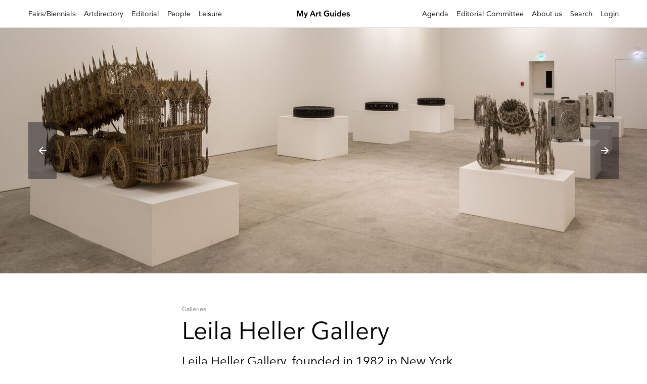

--- FILE ---
content_type: text/html; charset=UTF-8
request_url: https://myartguides.com/artspaces/galleries/dubai-sharjah-abu-dhabi/leila-heller-gallery-dubai/
body_size: 28086
content:
<!DOCTYPE html>
<html lang="en-US" class="no-js ">
<head>
		<meta charset="UTF-8">
	<meta name="viewport" content="width=device-width, initial-scale=1, maximum-scale=1">
	<link rel="profile" href="http://gmpg.org/xfn/11">
	<script src="https://myartguides.com/wp-content/themes/sbmtheme/js/jq.js"></script>
	<script src="https://myartguides.com/wp-content/themes/sbmtheme/js/jqm.js"></script>
	<title>Leila Heller Gallery &#8211; My Art Guides</title>
<meta name='robots' content='max-image-preview:large' />
	<style>img:is([sizes="auto" i], [sizes^="auto," i]) { contain-intrinsic-size: 3000px 1500px }</style>
	<style id='pms-content-restriction-start-style-inline-css' type='text/css'>


</style>
<style id='pms-content-restriction-end-style-inline-css' type='text/css'>


</style>
<style id='pms-account-style-inline-css' type='text/css'>


</style>
<style id='pms-login-style-inline-css' type='text/css'>


</style>
<style id='pms-recover-password-style-inline-css' type='text/css'>


</style>
<style id='pms-register-style-inline-css' type='text/css'>


</style>
<style id='classic-theme-styles-inline-css' type='text/css'>
/*! This file is auto-generated */
.wp-block-button__link{color:#fff;background-color:#32373c;border-radius:9999px;box-shadow:none;text-decoration:none;padding:calc(.667em + 2px) calc(1.333em + 2px);font-size:1.125em}.wp-block-file__button{background:#32373c;color:#fff;text-decoration:none}
</style>
<style id='global-styles-inline-css' type='text/css'>
:root{--wp--preset--aspect-ratio--square: 1;--wp--preset--aspect-ratio--4-3: 4/3;--wp--preset--aspect-ratio--3-4: 3/4;--wp--preset--aspect-ratio--3-2: 3/2;--wp--preset--aspect-ratio--2-3: 2/3;--wp--preset--aspect-ratio--16-9: 16/9;--wp--preset--aspect-ratio--9-16: 9/16;--wp--preset--color--black: #000000;--wp--preset--color--cyan-bluish-gray: #abb8c3;--wp--preset--color--white: #ffffff;--wp--preset--color--pale-pink: #f78da7;--wp--preset--color--vivid-red: #cf2e2e;--wp--preset--color--luminous-vivid-orange: #ff6900;--wp--preset--color--luminous-vivid-amber: #fcb900;--wp--preset--color--light-green-cyan: #7bdcb5;--wp--preset--color--vivid-green-cyan: #00d084;--wp--preset--color--pale-cyan-blue: #8ed1fc;--wp--preset--color--vivid-cyan-blue: #0693e3;--wp--preset--color--vivid-purple: #9b51e0;--wp--preset--gradient--vivid-cyan-blue-to-vivid-purple: linear-gradient(135deg,rgba(6,147,227,1) 0%,rgb(155,81,224) 100%);--wp--preset--gradient--light-green-cyan-to-vivid-green-cyan: linear-gradient(135deg,rgb(122,220,180) 0%,rgb(0,208,130) 100%);--wp--preset--gradient--luminous-vivid-amber-to-luminous-vivid-orange: linear-gradient(135deg,rgba(252,185,0,1) 0%,rgba(255,105,0,1) 100%);--wp--preset--gradient--luminous-vivid-orange-to-vivid-red: linear-gradient(135deg,rgba(255,105,0,1) 0%,rgb(207,46,46) 100%);--wp--preset--gradient--very-light-gray-to-cyan-bluish-gray: linear-gradient(135deg,rgb(238,238,238) 0%,rgb(169,184,195) 100%);--wp--preset--gradient--cool-to-warm-spectrum: linear-gradient(135deg,rgb(74,234,220) 0%,rgb(151,120,209) 20%,rgb(207,42,186) 40%,rgb(238,44,130) 60%,rgb(251,105,98) 80%,rgb(254,248,76) 100%);--wp--preset--gradient--blush-light-purple: linear-gradient(135deg,rgb(255,206,236) 0%,rgb(152,150,240) 100%);--wp--preset--gradient--blush-bordeaux: linear-gradient(135deg,rgb(254,205,165) 0%,rgb(254,45,45) 50%,rgb(107,0,62) 100%);--wp--preset--gradient--luminous-dusk: linear-gradient(135deg,rgb(255,203,112) 0%,rgb(199,81,192) 50%,rgb(65,88,208) 100%);--wp--preset--gradient--pale-ocean: linear-gradient(135deg,rgb(255,245,203) 0%,rgb(182,227,212) 50%,rgb(51,167,181) 100%);--wp--preset--gradient--electric-grass: linear-gradient(135deg,rgb(202,248,128) 0%,rgb(113,206,126) 100%);--wp--preset--gradient--midnight: linear-gradient(135deg,rgb(2,3,129) 0%,rgb(40,116,252) 100%);--wp--preset--font-size--small: 13px;--wp--preset--font-size--medium: 20px;--wp--preset--font-size--large: 36px;--wp--preset--font-size--x-large: 42px;--wp--preset--spacing--20: 0.44rem;--wp--preset--spacing--30: 0.67rem;--wp--preset--spacing--40: 1rem;--wp--preset--spacing--50: 1.5rem;--wp--preset--spacing--60: 2.25rem;--wp--preset--spacing--70: 3.38rem;--wp--preset--spacing--80: 5.06rem;--wp--preset--shadow--natural: 6px 6px 9px rgba(0, 0, 0, 0.2);--wp--preset--shadow--deep: 12px 12px 50px rgba(0, 0, 0, 0.4);--wp--preset--shadow--sharp: 6px 6px 0px rgba(0, 0, 0, 0.2);--wp--preset--shadow--outlined: 6px 6px 0px -3px rgba(255, 255, 255, 1), 6px 6px rgba(0, 0, 0, 1);--wp--preset--shadow--crisp: 6px 6px 0px rgba(0, 0, 0, 1);}:where(.is-layout-flex){gap: 0.5em;}:where(.is-layout-grid){gap: 0.5em;}body .is-layout-flex{display: flex;}.is-layout-flex{flex-wrap: wrap;align-items: center;}.is-layout-flex > :is(*, div){margin: 0;}body .is-layout-grid{display: grid;}.is-layout-grid > :is(*, div){margin: 0;}:where(.wp-block-columns.is-layout-flex){gap: 2em;}:where(.wp-block-columns.is-layout-grid){gap: 2em;}:where(.wp-block-post-template.is-layout-flex){gap: 1.25em;}:where(.wp-block-post-template.is-layout-grid){gap: 1.25em;}.has-black-color{color: var(--wp--preset--color--black) !important;}.has-cyan-bluish-gray-color{color: var(--wp--preset--color--cyan-bluish-gray) !important;}.has-white-color{color: var(--wp--preset--color--white) !important;}.has-pale-pink-color{color: var(--wp--preset--color--pale-pink) !important;}.has-vivid-red-color{color: var(--wp--preset--color--vivid-red) !important;}.has-luminous-vivid-orange-color{color: var(--wp--preset--color--luminous-vivid-orange) !important;}.has-luminous-vivid-amber-color{color: var(--wp--preset--color--luminous-vivid-amber) !important;}.has-light-green-cyan-color{color: var(--wp--preset--color--light-green-cyan) !important;}.has-vivid-green-cyan-color{color: var(--wp--preset--color--vivid-green-cyan) !important;}.has-pale-cyan-blue-color{color: var(--wp--preset--color--pale-cyan-blue) !important;}.has-vivid-cyan-blue-color{color: var(--wp--preset--color--vivid-cyan-blue) !important;}.has-vivid-purple-color{color: var(--wp--preset--color--vivid-purple) !important;}.has-black-background-color{background-color: var(--wp--preset--color--black) !important;}.has-cyan-bluish-gray-background-color{background-color: var(--wp--preset--color--cyan-bluish-gray) !important;}.has-white-background-color{background-color: var(--wp--preset--color--white) !important;}.has-pale-pink-background-color{background-color: var(--wp--preset--color--pale-pink) !important;}.has-vivid-red-background-color{background-color: var(--wp--preset--color--vivid-red) !important;}.has-luminous-vivid-orange-background-color{background-color: var(--wp--preset--color--luminous-vivid-orange) !important;}.has-luminous-vivid-amber-background-color{background-color: var(--wp--preset--color--luminous-vivid-amber) !important;}.has-light-green-cyan-background-color{background-color: var(--wp--preset--color--light-green-cyan) !important;}.has-vivid-green-cyan-background-color{background-color: var(--wp--preset--color--vivid-green-cyan) !important;}.has-pale-cyan-blue-background-color{background-color: var(--wp--preset--color--pale-cyan-blue) !important;}.has-vivid-cyan-blue-background-color{background-color: var(--wp--preset--color--vivid-cyan-blue) !important;}.has-vivid-purple-background-color{background-color: var(--wp--preset--color--vivid-purple) !important;}.has-black-border-color{border-color: var(--wp--preset--color--black) !important;}.has-cyan-bluish-gray-border-color{border-color: var(--wp--preset--color--cyan-bluish-gray) !important;}.has-white-border-color{border-color: var(--wp--preset--color--white) !important;}.has-pale-pink-border-color{border-color: var(--wp--preset--color--pale-pink) !important;}.has-vivid-red-border-color{border-color: var(--wp--preset--color--vivid-red) !important;}.has-luminous-vivid-orange-border-color{border-color: var(--wp--preset--color--luminous-vivid-orange) !important;}.has-luminous-vivid-amber-border-color{border-color: var(--wp--preset--color--luminous-vivid-amber) !important;}.has-light-green-cyan-border-color{border-color: var(--wp--preset--color--light-green-cyan) !important;}.has-vivid-green-cyan-border-color{border-color: var(--wp--preset--color--vivid-green-cyan) !important;}.has-pale-cyan-blue-border-color{border-color: var(--wp--preset--color--pale-cyan-blue) !important;}.has-vivid-cyan-blue-border-color{border-color: var(--wp--preset--color--vivid-cyan-blue) !important;}.has-vivid-purple-border-color{border-color: var(--wp--preset--color--vivid-purple) !important;}.has-vivid-cyan-blue-to-vivid-purple-gradient-background{background: var(--wp--preset--gradient--vivid-cyan-blue-to-vivid-purple) !important;}.has-light-green-cyan-to-vivid-green-cyan-gradient-background{background: var(--wp--preset--gradient--light-green-cyan-to-vivid-green-cyan) !important;}.has-luminous-vivid-amber-to-luminous-vivid-orange-gradient-background{background: var(--wp--preset--gradient--luminous-vivid-amber-to-luminous-vivid-orange) !important;}.has-luminous-vivid-orange-to-vivid-red-gradient-background{background: var(--wp--preset--gradient--luminous-vivid-orange-to-vivid-red) !important;}.has-very-light-gray-to-cyan-bluish-gray-gradient-background{background: var(--wp--preset--gradient--very-light-gray-to-cyan-bluish-gray) !important;}.has-cool-to-warm-spectrum-gradient-background{background: var(--wp--preset--gradient--cool-to-warm-spectrum) !important;}.has-blush-light-purple-gradient-background{background: var(--wp--preset--gradient--blush-light-purple) !important;}.has-blush-bordeaux-gradient-background{background: var(--wp--preset--gradient--blush-bordeaux) !important;}.has-luminous-dusk-gradient-background{background: var(--wp--preset--gradient--luminous-dusk) !important;}.has-pale-ocean-gradient-background{background: var(--wp--preset--gradient--pale-ocean) !important;}.has-electric-grass-gradient-background{background: var(--wp--preset--gradient--electric-grass) !important;}.has-midnight-gradient-background{background: var(--wp--preset--gradient--midnight) !important;}.has-small-font-size{font-size: var(--wp--preset--font-size--small) !important;}.has-medium-font-size{font-size: var(--wp--preset--font-size--medium) !important;}.has-large-font-size{font-size: var(--wp--preset--font-size--large) !important;}.has-x-large-font-size{font-size: var(--wp--preset--font-size--x-large) !important;}
:where(.wp-block-post-template.is-layout-flex){gap: 1.25em;}:where(.wp-block-post-template.is-layout-grid){gap: 1.25em;}
:where(.wp-block-columns.is-layout-flex){gap: 2em;}:where(.wp-block-columns.is-layout-grid){gap: 2em;}
:root :where(.wp-block-pullquote){font-size: 1.5em;line-height: 1.6;}
</style>
<link rel='stylesheet' id='dashicons-css' href='https://myartguides.com/wp-includes/css/dashicons.min.css?ver=6.7.4' type='text/css' media='all' />
<link rel='stylesheet' id='wp-jquery-ui-dialog-css' href='https://myartguides.com/wp-includes/css/jquery-ui-dialog.min.css?ver=6.7.4' type='text/css' media='all' />
<link rel='stylesheet' id='pms-invoices-style-css' href='https://myartguides.com/wp-content/plugins/pms-add-on-invoices/assets/css/front-end.css?ver=1.2.5' type='text/css' media='all' />
<script type="text/javascript" src="https://myartguides.com/wp-content/plugins/pms-add-on-invoices/assets/js/front-end.js?ver=1.2.5" id="pms-invoices-script-js"></script>

<link rel="canonical" href="https://myartguides.com/artspaces/galleries/dubai-sharjah/leila-heller-gallery-dubai/" />
<script type="text/javascript">
           var ajaxurl = "https://myartguides.com/wp-admin/admin-ajax.php";
         </script>  <title>Leila Heller Gallery | Dubai | My Art Guides</title>
  <meta name="description" content="Leila Heller Gallery is located in Dubai. Learn more on My Art Guides."/>
  <meta property="og:locale" content="en_US" />
  <meta property="og:type" content="website" />
  <meta property="og:title" content="Leila Heller Gallery | Dubai | My Art Guides" />
  <meta property="og:url" content="https://myartguides.com/artspaces/galleries/dubai-sharjah/leila-heller-gallery-dubai/" />
  <meta property="og:image" content="https://myartguides.com/wp-content/uploads/2019/11/Leila-Heller-1.jpeg" />
  <meta property="og:site_name" content="My Art Guides | Your Compass in the Art World" />
  <meta name="twitter:card" content="summary_large_image" />
  <meta name="twitter:title" content="Leila Heller Gallery | Dubai | My Art Guides" />
	<script>(function(w,d,s,l,i){w[l]=w[l]||[];w[l].push({'gtm.start':
	new Date().getTime(),event:'gtm.js'});var f=d.getElementsByTagName(s)[0],
	j=d.createElement(s),dl=l!='dataLayer'?'&l='+l:'';j.async=true;j.src=
	'https://www.googletagmanager.com/gtm.js?id='+i+dl;f.parentNode.insertBefore(j,f);
	})(window,document,'script','dataLayer','GTM-P2VWBP6');</script>
	<link rel="stylesheet" href="https://webfonts.fontstand.com/WF-043862-0697431c410b35d9684323faaa0ef728.css" type="text/css"/>
	<link rel="stylesheet" href="https://webfonts.fontstand.com/WF-043862-ab8c1e6ef85595e6a98cca0e273e0af3.css" type="text/css"/>
	<link rel='stylesheet' href='https://myartguides.com/wp-content/themes/sbmtheme/style.css?ver=3.26' type='text/css' media='all' />
</head>
<body class="artspace-template-default single single-artspace postid-261917">
<noscript><iframe src="https://www.googletagmanager.com/ns.html?id=GTM-P2VWBP6"
height="0" width="0" style="display:none;visibility:hidden"></iframe></noscript>
<div id="hider" style="background:white; z-index:100000; position:fixed; top:0; left:0; right:0; bottom:0;"></div>
<div id="page" class="site">
	<div class="site-inner">
		<div id="masthead1"></div>
		<header id="masthead">
			<div class="mobCerca"><img src="https://myartguides.com/wp-content/themes/sbmtheme/img/cerca.svg"></div>
			<div id="menu-c-tot">
			<div id="menu-l" class="left">
				<div class="menu-mainmenu-container"><ul id="menu-mainmenu" class="menu"><li id="menu-item-119" class="menu-item menu-item-type-post_type_archive menu-item-object-fairsbiennials menu-item-119"><a href="https://myartguides.com/fairs-biennials/">Fairs/Biennials</a></li>
<li id="menu-item-124" class="menu-item menu-item-type-post_type menu-item-object-page menu-item-124"><a href="https://myartguides.com/artspaces/">Artdirectory</a></li>
<li id="menu-item-216050" class="menu-item menu-item-type-post_type menu-item-object-page menu-item-216050"><a href="https://myartguides.com/editorial/">Editorial</a></li>
<li id="menu-item-215961" class="menu-item menu-item-type-post_type_archive menu-item-object-people menu-item-215961"><a href="https://myartguides.com/people/">People</a></li>
<li id="menu-item-123" class="menu-item menu-item-type-post_type menu-item-object-page menu-item-123"><a href="https://myartguides.com/leisure/">Leisure</a></li>
</ul></div>			</div>
			<div id="menu-r" class="right">
				<div class="menu-rightmenu-container"><ul id="menu-rightmenu" class="menu"><li id="menu-item-129" class="menu-item menu-item-type-post_type menu-item-object-page menu-item-129"><a href="https://myartguides.com/agenda/">Agenda</a></li>
<li id="menu-item-216084" class="menu-item menu-item-type-post_type menu-item-object-page menu-item-216084"><a href="https://myartguides.com/editorial-committee/">Editorial Committee</a></li>
<li id="menu-item-216063" class="menu-item menu-item-type-post_type menu-item-object-page menu-item-216063"><a href="https://myartguides.com/about-us/">About us</a></li>
<li id="menu-item-132" class="menu-item menu-item-type-custom menu-item-object-custom menu-item-132"><a>Search</a></li>
<li id="menu-item-133"><a href="javascript:void(0);">Login</a></li></ul></div>			</div>
			</div>
			<div id="logo"><a href="https://myartguides.com"><img src="https://myartguides.com/wp-content/themes/sbmtheme/img/logomyag.svg"></a></div>
			<div id="burger">
				<div class="burger burger1"></div>
				<div class="burger burger2"></div>
				<div class="burger burger3"></div>
			</div>
			<div class="clear"></div>
		</header>
		<div id="content" class="site-content"><div id="primary" class="content-area">
	<main id="main" class="site-main" role="main">
		<article id="post-261917" class="post-261917 artspace type-artspace status-publish hentry artspace_category-galleries">
	<div class="gallery-c">
	<div class="owl-carousel">
					<div class="owl-lazy" data-src="https://myartguides.com/wp-content/uploads/2019/11/Leila-Heller-Dubai.jpeg" data-src-retina="https://myartguides.com/wp-content/uploads/2019/11/Leila-Heller-Dubai.jpeg">
							</div>
					<div class="owl-lazy" data-src="https://myartguides.com/wp-content/uploads/2019/11/Leila-Heller.jpeg" data-src-retina="https://myartguides.com/wp-content/uploads/2019/11/Leila-Heller.jpeg">
							</div>
			</div>
</div>
		<div class="small-container">
			<header class="entry-header margint56">
				<div class="small gray">Galleries</div>
				<h1 class="bigxl margint-d">Leila Heller Gallery</h1>
				<h2 class="margint medium-l">Leila Heller Gallery, founded in 1982 in New York, opened its second branch in Dubai November 2015.</h2>
				<div class="margint2 small-container">Warehouse 86/87, Alserkal Avenue, Al Quoz 1, Dubai, UAE				</div>
			</header>
		</div>
		<div class="margint56 medium-s small-container"><p><a href="http://www.leilahellergallery.com" target="_blank" rel="noopener"><strong>Leila Heller Gallery</strong></a> promotes a cutting-edge program of international contemporary emerging and mid-career artists. The gallery is a pioneer in promoting contemporary artists from the Middle East, Central Asia, Southeast Asia and Turkey.</p>
<p>The gallery presents a dynamic exhibition schedule, actively engages world-renowned curators, hosts educational panels and movie screenings, and produces catalogues and books with scholarly essays.  In November 2015,<strong> Leila Heller Gallery </strong>opens a new branch in the expansion of Alserkal Avenue in Dubai.</p>
</div>				<div class="small blue margint small-container"><a href="https://www.google.com/maps/place/Alserkal+Avenue/@25.1416715,55.2239278,17z/data=!3m1!4b1!4m5!3m4!1s0x3e5f697fdc0fce29:0x280ffa1a1fe9224f!8m2!3d25.1416667!4d55.2261111">Get directions</a></div>			
		<div class="margint56 small-container cad">
			<div class="medium-s">Contacts & Details</div>
			<div class="small-b">
								<div class="col2 left margint">
					<div class="closing-day">OPENING TIMES:<br />
Sat – Thu 10am – 7pm</div>
<div class="closing-day">CLOSING DAYS:<br />
Fri</div>
				</div>
								<div class="col2 left margint">
					T: +971 4 321 6942<br/>					M: dubai@leilahellergallery.com<br/>					W: <a target="_blank" href="http://www.leilahellergallery.com">Leila Heller Gallery</a><br/>					<br/>ADDRESS<br/>Warehouse 86/87, Alserkal Avenue, Al Quoz 1, Dubai, UAE<br/>					<br/>ESTABLISHED<br/>2015										<br/><a href="https://www.facebook.com/leilahellergallery" target="_blank">Facebook					<br/><a href="https://twitter.com/LeilaHellerG" target="_blank">Twitter										<br/><a href="https://www.instagram.com/LeilaHellerGallery/" target="_blank">Instagram				</div>
				<div class="clear"></div>
			</div>
		</div>
		<div class="small-container margint2">
			<div class="share-block">
	<div class="gray">share</div>
	<div class="hover-icons">
		<a onclick="window.open('http://www.facebook.com/share.php?u=https://myartguides.com/artspaces/galleries/dubai-sharjah/leila-heller-gallery-dubai/','sharer','toolbar=0,status=0,width=548,height=325');" href="javascript:void(0);"><img src="https://myartguides.com/wp-content/themes/sbmtheme/img/facebook.svg"></a>
		<a onclick="window.open('http://twitter.com/home?status=https://myartguides.com/artspaces/galleries/dubai-sharjah/leila-heller-gallery-dubai/','sharer','toolbar=0,status=0,width=548,height=325');" href="javascript:void(0);"><img src="https://myartguides.com/wp-content/themes/sbmtheme/img/twitter.svg"></a>
	</div>
</div>		</div>
				<div class="margin">
				<div class="margin block-c relative colc3">
	<div class="medium-m margint56 pos-">Represented Artists</div>	<div class="col100 relative colc-i-colc3">
		<div class="col3 left relative">
	<div class="lazy image col3-i" data-original="https://myartguides.com/wp-content/themes/sbmtheme/img/placeholder.png">
<div class="add-proj" data-id="319162" data-name="Arman In Collaboration With The Arman Marital Trust &#038; Corice Arman Trustee" data-action="add">
	<img src="https://myartguides.com/wp-content/themes/sbmtheme/img/rounded.svg">
	<img class="remove-img" src="https://myartguides.com/wp-content/themes/sbmtheme/img/rounded-ok.svg">
</div>	
</div>	<div class="margint min-height-d">
					<div class="medium-s"> Arman In Collaboration With The Arman Marital Trust & Corice Arman Trustee</div>
			<div class="medium-s gray">Artist</div>
			</div>
	<a rel="nofollow" class="full-link" href="https://myartguides.com/people/arman-in-collaboration-with-the-arman-marital-trust-corice-arman-trustee-2/"></a>
</div>		<div class="col3 left relative">
	<div class="lazy image col3-i" data-original="https://myartguides.com/wp-content/themes/sbmtheme/img/placeholder.png">
<div class="add-proj" data-id="319163" data-name="The Estate Of Marcos Grigorian" data-action="add">
	<img src="https://myartguides.com/wp-content/themes/sbmtheme/img/rounded.svg">
	<img class="remove-img" src="https://myartguides.com/wp-content/themes/sbmtheme/img/rounded-ok.svg">
</div>	
</div>	<div class="margint min-height-d">
					<div class="medium-s"> The Estate Of Marcos Grigorian</div>
			<div class="medium-s gray">Artist</div>
			</div>
	<a rel="nofollow" class="full-link" href="https://myartguides.com/people/the-estate-of-marcos-grigorian/"></a>
</div>		<div class="col3 left relative">
	<div class="lazy image col3-i" data-original="https://myartguides.com/wp-content/themes/sbmtheme/img/placeholder.png">
<div class="add-proj" data-id="319164" data-name="The Estate Of Farideh Lashai" data-action="add">
	<img src="https://myartguides.com/wp-content/themes/sbmtheme/img/rounded.svg">
	<img class="remove-img" src="https://myartguides.com/wp-content/themes/sbmtheme/img/rounded-ok.svg">
</div>	
</div>	<div class="margint min-height-d">
					<div class="medium-s"> The Estate Of Farideh Lashai</div>
			<div class="medium-s gray">Artist</div>
			</div>
	<a rel="nofollow" class="full-link" href="https://myartguides.com/people/the-estate-of-farideh-lashai/"></a>
</div>		<div class="col3 left relative">
	<div class="lazy image col3-i" data-original="https://myartguides.com/wp-content/themes/sbmtheme/img/placeholder.png">
<div class="add-proj" data-id="319733" data-name="Zeinab Al Hashei" data-action="add">
	<img src="https://myartguides.com/wp-content/themes/sbmtheme/img/rounded.svg">
	<img class="remove-img" src="https://myartguides.com/wp-content/themes/sbmtheme/img/rounded-ok.svg">
</div>	
</div>	<div class="margint min-height-d">
					<div class="medium-s">Zeinab  Al Hashei </div>
			<div class="medium-s gray">Artist</div>
			</div>
	<a rel="nofollow" class="full-link" href="https://myartguides.com/people/zeinab-al-hashei/"></a>
</div>		<div class="col3 left relative">
	<div class="lazy image col3-i" data-original="https://myartguides.com/wp-content/uploads/2020/02/289bf3e9e6c29c382659fbd7426ce47f-AyadAlkadhi.jpg">
<div class="add-proj" data-id="311464" data-name="Ayad Alkadhi" data-action="add">
	<img src="https://myartguides.com/wp-content/themes/sbmtheme/img/rounded.svg">
	<img class="remove-img" src="https://myartguides.com/wp-content/themes/sbmtheme/img/rounded-ok.svg">
</div>	
</div>	<div class="margint min-height-d">
					<div class="medium-s">Ayad  Alkadhi</div>
			<div class="medium-s gray">Artist</div>
			</div>
	<a rel="nofollow" class="full-link" href="https://myartguides.com/people/ayad-alkadhi/"></a>
</div>		<div class="col3 left relative">
	<div class="lazy image col3-i" data-original="https://myartguides.com/wp-content/uploads/2020/01/Hi-res-headshot-scaled.jpg">
<div class="add-proj" data-id="310550" data-name="Al Lamki Hashel" data-action="add">
	<img src="https://myartguides.com/wp-content/themes/sbmtheme/img/rounded.svg">
	<img class="remove-img" src="https://myartguides.com/wp-content/themes/sbmtheme/img/rounded-ok.svg">
</div>	
</div>	<div class="margint min-height-d">
					<div class="medium-s">Hashel Al Lamki </div>
			<div class="medium-s gray">Artist</div>
			</div>
	<a rel="nofollow" class="full-link" href="https://myartguides.com/people/al-lamki-hashel/"></a>
</div>		<div class="col3 left relative">
	<div class="lazy image col3-i" data-original="https://myartguides.com/wp-content/uploads/2019/11/a1.jpg">
<div class="add-proj" data-id="252660" data-name="Al Rais Abdul Qader" data-action="add">
	<img src="https://myartguides.com/wp-content/themes/sbmtheme/img/rounded.svg">
	<img class="remove-img" src="https://myartguides.com/wp-content/themes/sbmtheme/img/rounded-ok.svg">
</div>	
</div>	<div class="margint min-height-d">
					<div class="medium-s">Abdul Qader Al Rais</div>
			<div class="medium-s gray">Artist</div>
			</div>
	<a rel="nofollow" class="full-link" href="https://myartguides.com/people/al-rais-abdul-qader/"></a>
</div>		<div class="col3 left relative">
	<div class="lazy image col3-i" data-original="https://myartguides.com/wp-content/themes/sbmtheme/img/placeholder.png">
<div class="add-proj" data-id="244484" data-name="Amorós Grimanesa" data-action="add">
	<img src="https://myartguides.com/wp-content/themes/sbmtheme/img/rounded.svg">
	<img class="remove-img" src="https://myartguides.com/wp-content/themes/sbmtheme/img/rounded-ok.svg">
</div>	
</div>	<div class="margint min-height-d">
					<div class="medium-s">Grimanesa Amorós</div>
			<div class="medium-s gray">Artist</div>
			</div>
	<a rel="nofollow" class="full-link" href="https://myartguides.com/people/amoros-grimanesa/"></a>
</div>		<div class="col3 left relative">
	<div class="lazy image col3-i" data-original="https://myartguides.com/wp-content/themes/sbmtheme/img/placeholder.png">
<div class="add-proj" data-id="245062" data-name="Azari Shoja" data-action="add">
	<img src="https://myartguides.com/wp-content/themes/sbmtheme/img/rounded.svg">
	<img class="remove-img" src="https://myartguides.com/wp-content/themes/sbmtheme/img/rounded-ok.svg">
</div>	
</div>	<div class="margint min-height-d">
					<div class="medium-s">Shoja Azari</div>
			<div class="medium-s gray">Artist</div>
			</div>
	<a rel="nofollow" class="full-link" href="https://myartguides.com/people/azari-shoja/"></a>
</div>		<div class="col3 left relative">
	<div class="lazy image col3-i" data-original="https://myartguides.com/wp-content/uploads/2020/02/unnamed-5.jpg">
<div class="add-proj" data-id="311468" data-name="Melis Buyruk" data-action="add">
	<img src="https://myartguides.com/wp-content/themes/sbmtheme/img/rounded.svg">
	<img class="remove-img" src="https://myartguides.com/wp-content/themes/sbmtheme/img/rounded-ok.svg">
</div>	
</div>	<div class="margint min-height-d">
					<div class="medium-s">Melis  Buyruk</div>
			<div class="medium-s gray">Artist</div>
			</div>
	<a rel="nofollow" class="full-link" href="https://myartguides.com/people/melis-buyruk/"></a>
</div>		<div class="col3 left relative">
	<div class="lazy image col3-i" data-original="https://myartguides.com/wp-content/themes/sbmtheme/img/placeholder.png">
<div class="add-proj" data-id="245060" data-name="Carter Arthur" data-action="add">
	<img src="https://myartguides.com/wp-content/themes/sbmtheme/img/rounded.svg">
	<img class="remove-img" src="https://myartguides.com/wp-content/themes/sbmtheme/img/rounded-ok.svg">
</div>	
</div>	<div class="margint min-height-d">
					<div class="medium-s">Arthur Carter</div>
			<div class="medium-s gray">Artist</div>
			</div>
	<a rel="nofollow" class="full-link" href="https://myartguides.com/people/carter-arthur/"></a>
</div>		<div class="col3 left relative">
	<div class="lazy image col3-i" data-original="https://myartguides.com/wp-content/themes/sbmtheme/img/placeholder.png">
<div class="add-proj" data-id="249566" data-name="Cheung Gordon" data-action="add">
	<img src="https://myartguides.com/wp-content/themes/sbmtheme/img/rounded.svg">
	<img class="remove-img" src="https://myartguides.com/wp-content/themes/sbmtheme/img/rounded-ok.svg">
</div>	
</div>	<div class="margint min-height-d">
					<div class="medium-s">Gordon Cheung</div>
			<div class="medium-s gray">Artist</div>
			</div>
	<a rel="nofollow" class="full-link" href="https://myartguides.com/people/cheung-gordon/"></a>
</div>		<div class="col3 left relative">
	<div class="lazy image col3-i" data-original="https://myartguides.com/wp-content/themes/sbmtheme/img/placeholder.png">
<div class="add-proj" data-id="319155" data-name="Tarik Currimbhoy" data-action="add">
	<img src="https://myartguides.com/wp-content/themes/sbmtheme/img/rounded.svg">
	<img class="remove-img" src="https://myartguides.com/wp-content/themes/sbmtheme/img/rounded-ok.svg">
</div>	
</div>	<div class="margint min-height-d">
					<div class="medium-s">Tarik Currimbhoy</div>
			<div class="medium-s gray">Artist</div>
			</div>
	<a rel="nofollow" class="full-link" href="https://myartguides.com/people/tarik-currimbhoy/"></a>
</div>		<div class="col3 left relative">
	<div class="lazy image col3-i" data-original="https://myartguides.com/wp-content/uploads/2019/11/Wim-Delvoye.jpg">
<div class="add-proj" data-id="255163" data-name="Delvoye Wim" data-action="add">
	<img src="https://myartguides.com/wp-content/themes/sbmtheme/img/rounded.svg">
	<img class="remove-img" src="https://myartguides.com/wp-content/themes/sbmtheme/img/rounded-ok.svg">
</div>	
</div>	<div class="margint min-height-d">
					<div class="medium-s">Wim Delvoye</div>
			<div class="medium-s gray">Artist</div>
			</div>
	<a rel="nofollow" class="full-link" href="https://myartguides.com/people/delvoye-wim/"></a>
</div>		<div class="col3 left relative">
	<div class="lazy image col3-i" data-original="https://myartguides.com/wp-content/themes/sbmtheme/img/placeholder.png">
<div class="add-proj" data-id="243255" data-name="Reza Derakshani" data-action="add">
	<img src="https://myartguides.com/wp-content/themes/sbmtheme/img/rounded.svg">
	<img class="remove-img" src="https://myartguides.com/wp-content/themes/sbmtheme/img/rounded-ok.svg">
</div>	
</div>	<div class="margint min-height-d">
					<div class="medium-s">Reza Derakshani</div>
			<div class="medium-s gray">Artist</div>
			</div>
	<a rel="nofollow" class="full-link" href="https://myartguides.com/people/derakshani-reza/"></a>
</div>		<div class="col3 left relative">
	<div class="lazy image col3-i" data-original="https://myartguides.com/wp-content/themes/sbmtheme/img/placeholder.png">
<div class="add-proj" data-id="319156" data-name="Richard Fishman" data-action="add">
	<img src="https://myartguides.com/wp-content/themes/sbmtheme/img/rounded.svg">
	<img class="remove-img" src="https://myartguides.com/wp-content/themes/sbmtheme/img/rounded-ok.svg">
</div>	
</div>	<div class="margint min-height-d">
					<div class="medium-s">Richard Fishman</div>
			<div class="medium-s gray">Artist</div>
			</div>
	<a rel="nofollow" class="full-link" href="https://myartguides.com/people/richard-fishman/"></a>
</div>		<div class="col3 left relative">
	<div class="lazy image col3-i" data-original="https://myartguides.com/wp-content/themes/sbmtheme/img/placeholder.png">
<div class="add-proj" data-id="319157" data-name="Mia Fonssagrives Solow" data-action="add">
	<img src="https://myartguides.com/wp-content/themes/sbmtheme/img/rounded.svg">
	<img class="remove-img" src="https://myartguides.com/wp-content/themes/sbmtheme/img/rounded-ok.svg">
</div>	
</div>	<div class="margint min-height-d">
					<div class="medium-s">Mia  Fonssagrives Solow</div>
			<div class="medium-s gray">Artist</div>
			</div>
	<a rel="nofollow" class="full-link" href="https://myartguides.com/people/mia-fonssagrives-solow/"></a>
</div>		<div class="col3 left relative">
	<div class="lazy image col3-i" data-original="https://myartguides.com/wp-content/uploads/2020/02/Schermata-2020-02-06-alle-13.05.20.png">
<div class="add-proj" data-id="311472" data-name="Valerie Hammond" data-action="add">
	<img src="https://myartguides.com/wp-content/themes/sbmtheme/img/rounded.svg">
	<img class="remove-img" src="https://myartguides.com/wp-content/themes/sbmtheme/img/rounded-ok.svg">
</div>	
</div>	<div class="margint min-height-d">
					<div class="medium-s">Valerie  Hammond</div>
			<div class="medium-s gray">Artist</div>
			</div>
	<a rel="nofollow" class="full-link" href="https://myartguides.com/people/valerie-hammond/"></a>
</div>		<div class="col3 left relative">
	<div class="lazy image col3-i" data-original="https://myartguides.com/wp-content/themes/sbmtheme/img/placeholder.png">
<div class="add-proj" data-id="319734" data-name="Shahzah Hassan Ghazi" data-action="add">
	<img src="https://myartguides.com/wp-content/themes/sbmtheme/img/rounded.svg">
	<img class="remove-img" src="https://myartguides.com/wp-content/themes/sbmtheme/img/rounded-ok.svg">
</div>	
</div>	<div class="margint min-height-d">
					<div class="medium-s">Shahzah  Hassan Ghazi</div>
			<div class="medium-s gray">Artist</div>
			</div>
	<a rel="nofollow" class="full-link" href="https://myartguides.com/people/shahzah-hassan-ghazi/"></a>
</div>		<div class="col3 left relative">
	<div class="lazy image col3-i" data-original="https://myartguides.com/wp-content/uploads/2019/11/Rachel-Lee-Hovnanian-in-her-Miami-Studio_2022_Photo-by-Andres-Oyuela-2.jpg">
<div class="add-proj" data-id="245056" data-name="Rachel Lee Hovnanian" data-action="add">
	<img src="https://myartguides.com/wp-content/themes/sbmtheme/img/rounded.svg">
	<img class="remove-img" src="https://myartguides.com/wp-content/themes/sbmtheme/img/rounded-ok.svg">
</div>	
</div>	<div class="margint min-height-d">
					<div class="medium-s">Rachel Lee Hovnanian</div>
			<div class="medium-s gray">Artist</div>
			</div>
	<a rel="nofollow" class="full-link" href="https://myartguides.com/people/lee-hovnanian-rachel/"></a>
</div>		<div class="col3 left relative">
	<div class="lazy image col3-i" data-original="https://myartguides.com/wp-content/themes/sbmtheme/img/placeholder.png">
<div class="add-proj" data-id="245055" data-name="Hudson Richard" data-action="add">
	<img src="https://myartguides.com/wp-content/themes/sbmtheme/img/rounded.svg">
	<img class="remove-img" src="https://myartguides.com/wp-content/themes/sbmtheme/img/rounded-ok.svg">
</div>	
</div>	<div class="margint min-height-d">
					<div class="medium-s">Richard Hudson</div>
			<div class="medium-s gray">Artist</div>
			</div>
	<a rel="nofollow" class="full-link" href="https://myartguides.com/people/hudson-richard/"></a>
</div>		<div class="col3 left relative">
	<div class="lazy image col3-i" data-original="https://myartguides.com/wp-content/themes/sbmtheme/img/placeholder.png">
<div class="add-proj" data-id="255570" data-name="Ran  Hwang" data-action="add">
	<img src="https://myartguides.com/wp-content/themes/sbmtheme/img/rounded.svg">
	<img class="remove-img" src="https://myartguides.com/wp-content/themes/sbmtheme/img/rounded-ok.svg">
</div>	
</div>	<div class="margint min-height-d">
					<div class="medium-s">Ran Hwang</div>
			<div class="medium-s gray">Artist</div>
			</div>
	<a rel="nofollow" class="full-link" href="https://myartguides.com/people/ran-hwang/"></a>
</div>		<div class="col3 left relative">
	<div class="lazy image col3-i" data-original="https://myartguides.com/wp-content/themes/sbmtheme/img/placeholder.png">
<div class="add-proj" data-id="228254" data-name="Kami Y.Z." data-action="add">
	<img src="https://myartguides.com/wp-content/themes/sbmtheme/img/rounded.svg">
	<img class="remove-img" src="https://myartguides.com/wp-content/themes/sbmtheme/img/rounded-ok.svg">
</div>	
</div>	<div class="margint min-height-d">
					<div class="medium-s">Y.Z. Kami</div>
			<div class="medium-s gray">Artist</div>
			</div>
	<a rel="nofollow" class="full-link" href="https://myartguides.com/people/kami-y-z/"></a>
</div>		<div class="col3 left relative">
	<div class="lazy image col3-i" data-original="https://myartguides.com/wp-content/themes/sbmtheme/img/placeholder.png">
<div class="add-proj" data-id="319158" data-name="Naeemeh Kazemi" data-action="add">
	<img src="https://myartguides.com/wp-content/themes/sbmtheme/img/rounded.svg">
	<img class="remove-img" src="https://myartguides.com/wp-content/themes/sbmtheme/img/rounded-ok.svg">
</div>	
</div>	<div class="margint min-height-d">
					<div class="medium-s">Naeemeh Kazemi</div>
			<div class="medium-s gray">Artist</div>
			</div>
	<a rel="nofollow" class="full-link" href="https://myartguides.com/people/naeemeh-kazemi/"></a>
</div>		<div class="col3 left relative">
	<div class="lazy image col3-i" data-original="https://myartguides.com/wp-content/themes/sbmtheme/img/placeholder.png">
<div class="add-proj" data-id="226232" data-name="Lorenz Nancy" data-action="add">
	<img src="https://myartguides.com/wp-content/themes/sbmtheme/img/rounded.svg">
	<img class="remove-img" src="https://myartguides.com/wp-content/themes/sbmtheme/img/rounded-ok.svg">
</div>	
</div>	<div class="margint min-height-d">
					<div class="medium-s">Nancy Lorenz</div>
			<div class="medium-s gray">Artist</div>
			</div>
	<a rel="nofollow" class="full-link" href="https://myartguides.com/people/lorenz-nancy/"></a>
</div>		<div class="col3 left relative">
	<div class="lazy image col3-i" data-original="https://myartguides.com/wp-content/themes/sbmtheme/img/placeholder.png">
<div class="add-proj" data-id="319159" data-name="Aref Montazeri" data-action="add">
	<img src="https://myartguides.com/wp-content/themes/sbmtheme/img/rounded.svg">
	<img class="remove-img" src="https://myartguides.com/wp-content/themes/sbmtheme/img/rounded-ok.svg">
</div>	
</div>	<div class="margint min-height-d">
					<div class="medium-s">Aref Montazeri</div>
			<div class="medium-s gray">Artist</div>
			</div>
	<a rel="nofollow" class="full-link" href="https://myartguides.com/people/aref-montazeri/"></a>
</div>		<div class="col3 left relative">
	<div class="lazy image col3-i" data-original="https://myartguides.com/wp-content/themes/sbmtheme/img/placeholder.png">
<div class="add-proj" data-id="226603" data-name="Moss Nick" data-action="add">
	<img src="https://myartguides.com/wp-content/themes/sbmtheme/img/rounded.svg">
	<img class="remove-img" src="https://myartguides.com/wp-content/themes/sbmtheme/img/rounded-ok.svg">
</div>	
</div>	<div class="margint min-height-d">
					<div class="medium-s">Nick Moss</div>
			<div class="medium-s gray">Artist</div>
			</div>
	<a rel="nofollow" class="full-link" href="https://myartguides.com/people/moss-nick/"></a>
</div>		<div class="col3 left relative">
	<div class="lazy image col3-i" data-original="https://myartguides.com/wp-content/themes/sbmtheme/img/placeholder.png">
<div class="add-proj" data-id="319160" data-name="Steven Naifeh" data-action="add">
	<img src="https://myartguides.com/wp-content/themes/sbmtheme/img/rounded.svg">
	<img class="remove-img" src="https://myartguides.com/wp-content/themes/sbmtheme/img/rounded-ok.svg">
</div>	
</div>	<div class="margint min-height-d">
					<div class="medium-s">Steven Naifeh</div>
			<div class="medium-s gray">Artist</div>
			</div>
	<a rel="nofollow" class="full-link" href="https://myartguides.com/people/steven-naifeh/"></a>
</div>		<div class="col3 left relative">
	<div class="lazy image col3-i" data-original="https://myartguides.com/wp-content/themes/sbmtheme/img/placeholder.png">
<div class="add-proj" data-id="254379" data-name="Pazooki Leila" data-action="add">
	<img src="https://myartguides.com/wp-content/themes/sbmtheme/img/rounded.svg">
	<img class="remove-img" src="https://myartguides.com/wp-content/themes/sbmtheme/img/rounded-ok.svg">
</div>	
</div>	<div class="margint min-height-d">
					<div class="medium-s">Leila Pazooki</div>
			<div class="medium-s gray">Artist</div>
			</div>
	<a rel="nofollow" class="full-link" href="https://myartguides.com/people/pazooki-leila/"></a>
</div>		<div class="col3 left relative">
	<div class="lazy image col3-i" data-original="https://myartguides.com/wp-content/uploads/2019/11/Francesca_Pasquali.png">
<div class="add-proj" data-id="247499" data-name="Francesca Pasquali" data-action="add">
	<img src="https://myartguides.com/wp-content/themes/sbmtheme/img/rounded.svg">
	<img class="remove-img" src="https://myartguides.com/wp-content/themes/sbmtheme/img/rounded-ok.svg">
</div>	
</div>	<div class="margint min-height-d">
					<div class="medium-s">Francesca Pasquali</div>
			<div class="medium-s gray">Artist</div>
			</div>
	<a rel="nofollow" class="full-link" href="https://myartguides.com/people/pasquali-francesca/"></a>
</div>		<div class="col3 left relative">
	<div class="lazy image col3-i" data-original="https://myartguides.com/wp-content/themes/sbmtheme/img/placeholder.png">
<div class="add-proj" data-id="319161" data-name="Bahar Sabzevari" data-action="add">
	<img src="https://myartguides.com/wp-content/themes/sbmtheme/img/rounded.svg">
	<img class="remove-img" src="https://myartguides.com/wp-content/themes/sbmtheme/img/rounded-ok.svg">
</div>	
</div>	<div class="margint min-height-d">
					<div class="medium-s">Bahar Sabzevari</div>
			<div class="medium-s gray">Artist</div>
			</div>
	<a rel="nofollow" class="full-link" href="https://myartguides.com/people/bahar-sabzevari/"></a>
</div>		<div class="col3 left relative">
	<div class="lazy image col3-i" data-original="https://myartguides.com/wp-content/themes/sbmtheme/img/placeholder.png">
<div class="add-proj" data-id="252664" data-name="Sahmarani Marwan" data-action="add">
	<img src="https://myartguides.com/wp-content/themes/sbmtheme/img/rounded.svg">
	<img class="remove-img" src="https://myartguides.com/wp-content/themes/sbmtheme/img/rounded-ok.svg">
</div>	
</div>	<div class="margint min-height-d">
					<div class="medium-s">Marwan Sahmarani</div>
			<div class="medium-s gray">Artist</div>
			</div>
	<a rel="nofollow" class="full-link" href="https://myartguides.com/people/sahmarani-marwan/"></a>
</div>		<div class="col3 left relative">
	<div class="lazy image col3-i" data-original="https://myartguides.com/wp-content/uploads/2020/02/P-83aYFk_400x400.jpg">
<div class="add-proj" data-id="311476" data-name="Soraya Sharghi" data-action="add">
	<img src="https://myartguides.com/wp-content/themes/sbmtheme/img/rounded.svg">
	<img class="remove-img" src="https://myartguides.com/wp-content/themes/sbmtheme/img/rounded-ok.svg">
</div>	
</div>	<div class="margint min-height-d">
					<div class="medium-s">Soraya  Sharghi</div>
			<div class="medium-s gray">Artist</div>
			</div>
	<a rel="nofollow" class="full-link" href="https://myartguides.com/people/soraya-sharghi/"></a>
</div>		<div class="col3 left relative">
	<div class="lazy image col3-i" data-original="https://myartguides.com/wp-content/themes/sbmtheme/img/placeholder.png">
<div class="add-proj" data-id="254003" data-name="Shetty Sudarshan" data-action="add">
	<img src="https://myartguides.com/wp-content/themes/sbmtheme/img/rounded.svg">
	<img class="remove-img" src="https://myartguides.com/wp-content/themes/sbmtheme/img/rounded-ok.svg">
</div>	
</div>	<div class="margint min-height-d">
					<div class="medium-s">Sudarshan Shetty</div>
			<div class="medium-s gray">Artist</div>
			</div>
	<a rel="nofollow" class="full-link" href="https://myartguides.com/people/shetty-sudarshan/"></a>
</div>		<div class="col3 left relative">
	<div class="lazy image col3-i" data-original="https://myartguides.com/wp-content/themes/sbmtheme/img/placeholder.png">
<div class="add-proj" data-id="254514" data-name="Tabrizian Mitra" data-action="add">
	<img src="https://myartguides.com/wp-content/themes/sbmtheme/img/rounded.svg">
	<img class="remove-img" src="https://myartguides.com/wp-content/themes/sbmtheme/img/rounded-ok.svg">
</div>	
</div>	<div class="margint min-height-d">
					<div class="medium-s">Mitra Tabrizian</div>
			<div class="medium-s gray">Artist</div>
			</div>
	<a rel="nofollow" class="full-link" href="https://myartguides.com/people/tabrizian-mitra/"></a>
</div>		<div class="col3 left relative">
	<div class="lazy image col3-i" data-original="https://myartguides.com/wp-content/themes/sbmtheme/img/placeholder.png">
<div class="add-proj" data-id="236638" data-name="Udé Iké" data-action="add">
	<img src="https://myartguides.com/wp-content/themes/sbmtheme/img/rounded.svg">
	<img class="remove-img" src="https://myartguides.com/wp-content/themes/sbmtheme/img/rounded-ok.svg">
</div>	
</div>	<div class="margint min-height-d">
					<div class="medium-s">Iké Udé</div>
			<div class="medium-s gray">Artist</div>
			</div>
	<a rel="nofollow" class="full-link" href="https://myartguides.com/people/ude-ike/"></a>
</div>		<div class="col3 left relative">
	<div class="lazy image col3-i" data-original="https://myartguides.com/wp-content/themes/sbmtheme/img/placeholder.png">
<div class="add-proj" data-id="254974" data-name="Zahedi Firooz" data-action="add">
	<img src="https://myartguides.com/wp-content/themes/sbmtheme/img/rounded.svg">
	<img class="remove-img" src="https://myartguides.com/wp-content/themes/sbmtheme/img/rounded-ok.svg">
</div>	
</div>	<div class="margint min-height-d">
					<div class="medium-s">Firooz Zahedi</div>
			<div class="medium-s gray">Artist</div>
			</div>
	<a rel="nofollow" class="full-link" href="https://myartguides.com/people/zahedi-firooz/"></a>
</div>						<div class="clear"></div>
	</div>
	</div><div class="margin block-c relative colc3">
	<div class="medium-m margint56 pos-">Past Exhibitions</div>	<div class="col100 relative colc-i-colc3">
		<div class="col3 left relative ff-art-p">
	<div class="lazy image col3-i" data-original="https://myartguides.com/wp-content/uploads/2022/02/The-Fig-Garden.-oil-and-tar-on-canvas.-183x244-cm-overall.jpg">
<div class="add-proj" data-id="326313" data-name="Reza Derakshani" data-action="add">
	<img src="https://myartguides.com/wp-content/themes/sbmtheme/img/rounded.svg">
	<img class="remove-img" src="https://myartguides.com/wp-content/themes/sbmtheme/img/rounded-ok.svg">
</div>	
</div>	<div class="margint min-height-d">
					<div class="title-c">
				<div class="label-s small marginr">Exhibitions</div>
				<div class="title-s medium-s">Reza Derakshani</div>
				<div class="clear"></div>
			</div>
			<div class="margint-d small-b">Leila Heller presents a series of new and never before seen paintings by the Iranian artist.</div>
			<div class="margint-d small gray">07 Mar 2022 - 15 Sep 2022<br/>Leila Heller Gallery</div>			<div class="small gray">Dubai, Sharjah</div>			</div>
	<a  class="full-link" href="https://myartguides.com/exhibitions/dubai-sharjah/reza-derakshani/"></a>
</div>		<div class="col3 left relative ff-art-p">
	<div class="lazy image col3-i" data-original="https://myartguides.com/wp-content/uploads/2022/02/06_0014_CS_Dust-II_08_a.jpg">
<div class="add-proj" data-id="326311" data-name="Wim Delvoye" data-action="add">
	<img src="https://myartguides.com/wp-content/themes/sbmtheme/img/rounded.svg">
	<img class="remove-img" src="https://myartguides.com/wp-content/themes/sbmtheme/img/rounded-ok.svg">
</div>	
</div>	<div class="margint min-height-d">
					<div class="title-c">
				<div class="label-s small marginr">Exhibitions</div>
				<div class="title-s medium-s">Wim Delvoye</div>
				<div class="clear"></div>
			</div>
			<div class="margint-d small-b">A solo exhibition bringing together bodies of work by the Neo-conceptual artist. </div>
			<div class="margint-d small gray">07 Mar 2022 - 15 Sep 2022<br/>Leila Heller Gallery</div>			<div class="small gray">Dubai, Sharjah</div>			</div>
	<a  class="full-link" href="https://myartguides.com/exhibitions/dubai-sharjah/wim-delvoye-3/"></a>
</div>		<div class="col3 left relative ff-art-p">
	<div class="lazy image col3-i" data-original="https://myartguides.com/wp-content/uploads/2022/02/WhatsApp-Image-2021-08-16-at-3.48.39-PM.jpeg">
<div class="add-proj" data-id="326316" data-name="Naeemeh Kazemi: La La Land" data-action="add">
	<img src="https://myartguides.com/wp-content/themes/sbmtheme/img/rounded.svg">
	<img class="remove-img" src="https://myartguides.com/wp-content/themes/sbmtheme/img/rounded-ok.svg">
</div>	
</div>	<div class="margint min-height-d">
					<div class="title-c">
				<div class="label-s small marginr">Exhibitions</div>
				<div class="title-s medium-s">Naeemeh Kazemi: La La Land</div>
				<div class="clear"></div>
			</div>
			<div class="margint-d small-b">In her most recent series, Naeemeh Kazemi depicts a world that is intertwined yet fragmented. It is as if familiar pieces float strangely in space.</div>
			<div class="margint-d small gray">07 Mar 2022 - 01 May 2022<br/>Leila Heller Gallery</div>			<div class="small gray">Dubai, Sharjah</div>			</div>
	<a  class="full-link" href="https://myartguides.com/exhibitions/dubai-sharjah/naeemeh-kazemi-la-la-land/"></a>
</div>		<div class="col3 left relative ff-art-p">
	<div class="lazy image col3-i" data-original="https://myartguides.com/wp-content/uploads/2021/02/5dcd5493e927968455e1524ab3bef78d.jpg">
<div class="add-proj" data-id="319748" data-name="Sacha Jafri: 18 Year Retrospective" data-action="add">
	<img src="https://myartguides.com/wp-content/themes/sbmtheme/img/rounded.svg">
	<img class="remove-img" src="https://myartguides.com/wp-content/themes/sbmtheme/img/rounded-ok.svg">
</div>	
</div>	<div class="margint min-height-d">
					<div class="title-c">
				<div class="label-s small marginr">Exhibitions</div>
				<div class="title-s medium-s">Sacha Jafri: 18 Year Retrospective</div>
				<div class="clear"></div>
			</div>
			<div class="margint-d small-b">In Jafri’s words: “ ‘The Journey of Humanity’ is the culmination of my career to date, it has...</div>
			<div class="margint-d small gray">21 Jan 2021 - 31 May 2021<br/>Leila Heller Gallery</div>			<div class="small gray">Dubai, Sharjah</div>			</div>
	<a  class="full-link" href="https://myartguides.com/exhibitions/dubai-sharjah/sacha-jafri-18-year-retrospective/"></a>
</div>		<div class="col3 left relative ff-art-p">
	<div class="lazy image col3-i" data-original="https://myartguides.com/wp-content/uploads/2021/02/dc61997e2169d5b700c84df456a6eca4.jpg">
<div class="add-proj" data-id="319750" data-name="Sacha Jafri: Journey to Humanity" data-action="add">
	<img src="https://myartguides.com/wp-content/themes/sbmtheme/img/rounded.svg">
	<img class="remove-img" src="https://myartguides.com/wp-content/themes/sbmtheme/img/rounded-ok.svg">
</div>	
</div>	<div class="margint min-height-d">
					<div class="title-c">
				<div class="label-s small marginr">Exhibitions</div>
				<div class="title-s medium-s">Sacha Jafri: Journey to Humanity</div>
				<div class="clear"></div>
			</div>
			<div class="margint-d small-b">In Jafri’s words: “ ‘The Journey of Humanity’ is the culmination of my career to date, it has...</div>
			<div class="margint-d small gray">21 Jan 2021 - 31 May 2021<br/>Leila Heller Gallery</div>			<div class="small gray">Dubai, Sharjah</div>			</div>
	<a  class="full-link" href="https://myartguides.com/exhibitions/dubai-sharjah/sacha-jafri-journey-to-humanity/"></a>
</div>		<div class="col3 left relative ff-art-p">
	<div class="lazy image col3-i" data-original="https://myartguides.com/wp-content/uploads/2020/02/84b1edd6-8816-4d77-8259-f017a68ea5e8.jpg">
<div class="add-proj" data-id="313615" data-name="Abdul Qader Al Rais: Nuqta: The Diacritic" data-action="add">
	<img src="https://myartguides.com/wp-content/themes/sbmtheme/img/rounded.svg">
	<img class="remove-img" src="https://myartguides.com/wp-content/themes/sbmtheme/img/rounded-ok.svg">
</div>	
</div>	<div class="margint min-height-d">
					<div class="title-c">
				<div class="label-s small marginr">Exhibitions</div>
				<div class="title-s medium-s">Abdul Qader Al Rais: Nuqta: The Diacritic</div>
				<div class="clear"></div>
			</div>
			<div class="margint-d small-b">Abdul Qader Al Rais's first ever solo exhibition</div>
			<div class="margint-d small gray">23 Mar 2020 - 15 Sep 2020<br/>Leila Heller Gallery</div>			<div class="small gray">Dubai, Sharjah</div>			</div>
	<a  class="full-link" href="https://myartguides.com/exhibitions/dubai-sharjah/abdul-qader-al-rais-nuqta-the-diacritic/"></a>
</div>		<div class="col3 left relative ff-art-p">
	<div class="lazy image col3-i" data-original="https://myartguides.com/wp-content/uploads/2020/02/b9eb82d671e904b08f47f40b0e48729a.jpeg">
<div class="add-proj" data-id="313603" data-name="Francesca Pasquali: Material Anatomy" data-action="add">
	<img src="https://myartguides.com/wp-content/themes/sbmtheme/img/rounded.svg">
	<img class="remove-img" src="https://myartguides.com/wp-content/themes/sbmtheme/img/rounded-ok.svg">
</div>	
</div>	<div class="margint min-height-d">
					<div class="title-c">
				<div class="label-s small marginr">Exhibitions</div>
				<div class="title-s medium-s">Francesca Pasquali: Material Anatomy</div>
				<div class="clear"></div>
			</div>
			<div class="margint-d small-b">The fourth exhibition of Italian artist Francesca Pasquali in Leila Heller Gallery, Dubai</div>
			<div class="margint-d small gray">03 Feb 2020 - 12 Mar 2020<br/>Leila Heller Gallery</div>			<div class="small gray">Dubai, Sharjah</div>			</div>
	<a  class="full-link" href="https://myartguides.com/exhibitions/dubai-sharjah/francesca-pasquali-material-anatomy/"></a>
</div>		<div class="col3 left relative ff-art-p">
	<div class="lazy image col3-i" data-original="https://myartguides.com/wp-content/uploads/2020/02/c81c262d9067eb54685bc216da2da843.jpeg">
<div class="add-proj" data-id="313610" data-name="Melis Buyruk: Habitat" data-action="add">
	<img src="https://myartguides.com/wp-content/themes/sbmtheme/img/rounded.svg">
	<img class="remove-img" src="https://myartguides.com/wp-content/themes/sbmtheme/img/rounded-ok.svg">
</div>	
</div>	<div class="margint min-height-d">
					<div class="title-c">
				<div class="label-s small marginr">Exhibitions</div>
				<div class="title-s medium-s">Melis Buyruk: Habitat</div>
				<div class="clear"></div>
			</div>
			<div class="margint-d small-b">Melis Buyruk's artistic debut in the UAE</div>
			<div class="margint-d small gray">20 Jan 2020 - 12 Mar 2020<br/>Leila Heller Gallery</div>			<div class="small gray">Dubai, Sharjah</div>			</div>
	<a  class="full-link" href="https://myartguides.com/exhibitions/dubai-sharjah/melis-buyruk-habitat/"></a>
</div>		<div class="col3 left relative ff-art-p">
	<div class="lazy image col3-i" data-original="https://myartguides.com/wp-content/uploads/2019/11/almine-rech-gallery-the-herring-johan-creten19803jpg-1.jpg">
<div class="add-proj" data-id="282716" data-name="Johan Creten: True Love" data-action="add">
	<img src="https://myartguides.com/wp-content/themes/sbmtheme/img/rounded.svg">
	<img class="remove-img" src="https://myartguides.com/wp-content/themes/sbmtheme/img/rounded-ok.svg">
</div>	
</div>	<div class="margint min-height-d">
					<div class="title-c">
				<div class="label-s small marginr">Exhibitions</div>
				<div class="title-s medium-s">Johan Creten: True Love</div>
				<div class="clear"></div>
			</div>
			<div class="margint-d small-b">&#8220;True Love&#8221; further explores the themes encompassing the artist’s career, including emphasis...</div>
			<div class="margint-d small gray">18 Mar 2019 - 30 Apr 2019<br/>Leila Heller Gallery</div>			<div class="small gray">Dubai, Sharjah</div>			</div>
	<a  class="full-link" href="https://myartguides.com/exhibitions/dubai-sharjah/johan-creten-true-love/"></a>
</div>		<div class="col3 left relative ff-art-p">
	<div class="lazy image col3-i" data-original="https://myartguides.com/wp-content/uploads/2019/11/Schermata-2018-02-19-alle-16.37.21-1.png">
<div class="add-proj" data-id="285998" data-name="Philip Taaffe Solo Show" data-action="add">
	<img src="https://myartguides.com/wp-content/themes/sbmtheme/img/rounded.svg">
	<img class="remove-img" src="https://myartguides.com/wp-content/themes/sbmtheme/img/rounded-ok.svg">
</div>	
</div>	<div class="margint min-height-d">
					<div class="title-c">
				<div class="label-s small marginr">Exhibitions</div>
				<div class="title-s medium-s">Philip Taaffe Solo Show</div>
				<div class="clear"></div>
			</div>
			<div class="margint-d small-b">Leila Heller presents the first show by Philip Taaffe in the Middle East. The show consists in a selection...</div>
			<div class="margint-d small gray">19 Mar 2018 - 31 Aug 2018<br/>Leila Heller Gallery</div>			<div class="small gray">Dubai, Sharjah</div>			</div>
	<a  class="full-link" href="https://myartguides.com/exhibitions/dubai-sharjah/philip-taaffe-solo-show/"></a>
</div>		<div class="col3 left relative ff-art-p">
	<div class="lazy image col3-i" data-original="https://myartguides.com/wp-content/uploads/2019/11/Schermata-2018-02-19-alle-16.32.22-1.png">
<div class="add-proj" data-id="286001" data-name="Kenny Scharf: Inner and Outer Space" data-action="add">
	<img src="https://myartguides.com/wp-content/themes/sbmtheme/img/rounded.svg">
	<img class="remove-img" src="https://myartguides.com/wp-content/themes/sbmtheme/img/rounded-ok.svg">
</div>	
</div>	<div class="margint min-height-d">
					<div class="title-c">
				<div class="label-s small marginr">Exhibitions</div>
				<div class="title-s medium-s">Kenny Scharf: Inner and Outer Space</div>
				<div class="clear"></div>
			</div>
			<div class="margint-d small-b">Leila Heller Gallery presents the first solo exhibition in the UAE by Kenny Scharf (b. 1958), muralist,...</div>
			<div class="margint-d small gray">19 Mar 2018 - 31 Aug 2018<br/>Leila Heller Gallery</div>			<div class="small gray">Dubai, Sharjah</div>			</div>
	<a  class="full-link" href="https://myartguides.com/exhibitions/dubai-sharjah/kenny-scharf-inner-and-outer-space/"></a>
</div>		<div class="col3 left relative ff-art-p">
	<div class="lazy image col3-i" data-original="https://myartguides.com/wp-content/uploads/2019/11/Viola_Bill_Lifespans_2012_Colour-High-Definition-video-on-plasma-display-mounted-vertically-on-wall_155.5-x-92.5-x-12.7-cm_Edition-of-5-2-APs_hires-1.jpg">
<div class="add-proj" data-id="291199" data-name="Bill Viola. The Vast: Mirrors of the Mind" data-action="add">
	<img src="https://myartguides.com/wp-content/themes/sbmtheme/img/rounded.svg">
	<img class="remove-img" src="https://myartguides.com/wp-content/themes/sbmtheme/img/rounded-ok.svg">
</div>	
</div>	<div class="margint min-height-d">
					<div class="title-c">
				<div class="label-s small marginr">Exhibitions</div>
				<div class="title-s medium-s">Bill Viola. The Vast: Mirrors of the Mind</div>
				<div class="clear"></div>
			</div>
			<div class="margint-d small-b">Leila Heller Gallery Dubai presents an exhibition of the work of Bill Viola, entitled &#8220;The Vast:...</div>
			<div class="margint-d small gray">09 Mar 2017 - 22 Apr 2017<br/>Leila Heller Gallery</div>			<div class="small gray">Dubai, Sharjah</div>			</div>
	<a  class="full-link" href="https://myartguides.com/exhibitions/dubai-sharjah/bill-viola-the-vast-mirrors-of-the-mind/"></a>
</div>		<div class="col3 left relative ff-art-p">
	<div class="lazy image col3-i" data-original="https://myartguides.com/wp-content/uploads/2019/11/Cragg_Tony_Me-and-Me_2012_Bronze_47.24-x-40.94-x-36.61-in-120-x-104-x-93-cm-1.jpg">
<div class="add-proj" data-id="291935" data-name="Tony Cragg: Sculptures" data-action="add">
	<img src="https://myartguides.com/wp-content/themes/sbmtheme/img/rounded.svg">
	<img class="remove-img" src="https://myartguides.com/wp-content/themes/sbmtheme/img/rounded-ok.svg">
</div>	
</div>	<div class="margint min-height-d">
					<div class="title-c">
				<div class="label-s small marginr">Exhibitions</div>
				<div class="title-s medium-s">Tony Cragg: Sculptures</div>
				<div class="clear"></div>
			</div>
			<div class="margint-d small-b">Leila Heller Gallery presents “Sculptures”, a solo exhibition featuring 18 new works by the contemporary...</div>
			<div class="margint-d small gray">23 Jan 2017 - 06 Mar 2017<br/>Leila Heller Gallery</div>			<div class="small gray">Dubai, Sharjah</div>			</div>
	<a  class="full-link" href="https://myartguides.com/exhibitions/dubai-sharjah/tony-cragg-sculptures/"></a>
</div>		<div class="col3 left relative ff-art-p">
	<div class="lazy image col3-i" data-original="https://myartguides.com/wp-content/uploads/2019/11/Reza-Aramesh-Action-186-2016-1.jpeg">
<div class="add-proj" data-id="293465" data-name="Reza Aramesh: At 9:15 am Sunday 28 May 1967" data-action="add">
	<img src="https://myartguides.com/wp-content/themes/sbmtheme/img/rounded.svg">
	<img class="remove-img" src="https://myartguides.com/wp-content/themes/sbmtheme/img/rounded-ok.svg">
</div>	
</div>	<div class="margint min-height-d">
					<div class="title-c">
				<div class="label-s small marginr">Exhibitions</div>
				<div class="title-s medium-s">Reza Aramesh: At 9:15 am Sunday 28 May 1967</div>
				<div class="clear"></div>
			</div>
			<div class="margint-d small-b">Leila Heller Gallery presents “At 9:15 am Sunday 28 May 1967”, Reza Aramesh‘s solo show featuring...</div>
			<div class="margint-d small gray">13 Nov 2016 - 04 Jan 2017<br/>Leila Heller Gallery</div>			<div class="small gray">Dubai, Sharjah</div>			</div>
	<a  class="full-link" href="https://myartguides.com/exhibitions/dubai-sharjah/reza-aramesh-at-915-am-sunday-28-may-1967/"></a>
</div>		<div class="col3 left relative ff-art-p">
	<div class="lazy image col3-i" data-original="https://myartguides.com/wp-content/uploads/2019/11/Frank-Stella-La-Scienza-della-Fiacca-3.5x-1984-1.jpg">
<div class="add-proj" data-id="293931" data-name="Frank Stella Solo Show" data-action="add">
	<img src="https://myartguides.com/wp-content/themes/sbmtheme/img/rounded.svg">
	<img class="remove-img" src="https://myartguides.com/wp-content/themes/sbmtheme/img/rounded-ok.svg">
</div>	
</div>	<div class="margint min-height-d">
					<div class="title-c">
				<div class="label-s small marginr">Exhibitions</div>
				<div class="title-s medium-s">Frank Stella Solo Show</div>
				<div class="clear"></div>
			</div>
			<div class="margint-d small-b">Leila Heller Gallery Dubai presents an exhibition of six large-scale, high-relief works by American...</div>
			<div class="margint-d small gray">13 Nov 2016 - 04 Jan 2017<br/>Leila Heller Gallery</div>			<div class="small gray">Dubai, Sharjah</div>			</div>
	<a  class="full-link" href="https://myartguides.com/exhibitions/dubai-sharjah/frank-stella-solo-show/"></a>
</div>		<div class="col3 left relative ff-art-p">
	<div class="lazy image col3-i" data-original="https://myartguides.com/wp-content/uploads/2019/11/d8c3e36eac43394bc652d98fff21fb18-1.jpeg">
<div class="add-proj" data-id="295324" data-name="Richard Hudson: New Sculptures" data-action="add">
	<img src="https://myartguides.com/wp-content/themes/sbmtheme/img/rounded.svg">
	<img class="remove-img" src="https://myartguides.com/wp-content/themes/sbmtheme/img/rounded-ok.svg">
</div>	
</div>	<div class="margint min-height-d">
					<div class="title-c">
				<div class="label-s small marginr">Exhibitions</div>
				<div class="title-s medium-s">Richard Hudson: New Sculptures</div>
				<div class="clear"></div>
			</div>
			<div class="margint-d small-b">Leila Heller Gallery Dubai presents a selection of recent works by renowned British sculptor Richard...</div>
			<div class="margint-d small gray">18 Sep 2016 - 07 Nov 2016<br/>Leila Heller Gallery</div>			<div class="small gray">Dubai, Sharjah</div>			</div>
	<a  class="full-link" href="https://myartguides.com/exhibitions/dubai-sharjah/richard-hudson-new-sculptures/"></a>
</div>		<div class="col3 left relative ff-art-p">
	<div class="lazy image col3-i" data-original="https://myartguides.com/wp-content/uploads/2019/11/e2b28fdd7de666644d2825921232371f-1.jpeg">
<div class="add-proj" data-id="295879" data-name="Gordon Cheung: Lines in the Sand" data-action="add">
	<img src="https://myartguides.com/wp-content/themes/sbmtheme/img/rounded.svg">
	<img class="remove-img" src="https://myartguides.com/wp-content/themes/sbmtheme/img/rounded-ok.svg">
</div>	
</div>	<div class="margint min-height-d">
					<div class="title-c">
				<div class="label-s small marginr">Exhibitions</div>
				<div class="title-s medium-s">Gordon Cheung: Lines in the Sand</div>
				<div class="clear"></div>
			</div>
			<div class="margint-d small-b">Leila Heller Gallery Dubai presents a selection of large scale paintings by Gordon Cheung in his first...</div>
			<div class="margint-d small gray">18 Sep 2016 - 07 Nov 2016<br/>Leila Heller Gallery</div>			<div class="small gray">Dubai, Sharjah</div>			</div>
	<a  class="full-link" href="https://myartguides.com/exhibitions/dubai-sharjah/gordon-cheung-lines-in-the-sand/"></a>
</div>		<div class="col3 left relative ff-art-p">
	<div class="lazy image col3-i" data-original="https://myartguides.com/wp-content/uploads/2019/11/8f37ed4938da7969c33ef4af30c264db-1.jpeg">
<div class="add-proj" data-id="297301" data-name="Shoja Azari &#038; Shahram Karimi: The Cold Earth Sleeps Below" data-action="add">
	<img src="https://myartguides.com/wp-content/themes/sbmtheme/img/rounded.svg">
	<img class="remove-img" src="https://myartguides.com/wp-content/themes/sbmtheme/img/rounded-ok.svg">
</div>	
</div>	<div class="margint min-height-d">
					<div class="title-c">
				<div class="label-s small marginr">Exhibitions</div>
				<div class="title-s medium-s">Shoja Azari &#038; Shahram Karimi: The Cold Earth Sleeps Below</div>
				<div class="clear"></div>
			</div>
			<div class="margint-d small-b">Leila Heller Gallery presents a selection of work from the recent exhibition at Leila Heller Gallery...</div>
			<div class="margint-d small gray">22 Jun 2016 - 01 Sep 2016<br/>Leila Heller Gallery</div>			<div class="small gray">Dubai, Sharjah</div>			</div>
	<a  class="full-link" href="https://myartguides.com/exhibitions/dubai-sharjah/shoja-azari-shahram-karimi-the-cold-earth-sleeps-below/"></a>
</div>		<div class="col3 left relative ff-art-p">
	<div class="lazy image col3-i" data-original="https://myartguides.com/wp-content/uploads/2019/11/0d9cb7df0b826c522f38a0abd9a40a39-1.jpeg">
<div class="add-proj" data-id="297304" data-name="Keïta Seydou: Solo Show" data-action="add">
	<img src="https://myartguides.com/wp-content/themes/sbmtheme/img/rounded.svg">
	<img class="remove-img" src="https://myartguides.com/wp-content/themes/sbmtheme/img/rounded-ok.svg">
</div>	
</div>	<div class="margint min-height-d">
					<div class="title-c">
				<div class="label-s small marginr">Exhibitions</div>
				<div class="title-s medium-s">Keïta Seydou: Solo Show</div>
				<div class="clear"></div>
			</div>
			<div class="margint-d small-b">Leila Heller Gallery &#8211; Dubai presents an exhibition of Malian photographer Seydou Keïta, drawn...</div>
			<div class="margint-d small gray">22 Jun 2016 - 01 Sep 2016<br/>Leila Heller Gallery</div>			<div class="small gray">Dubai, Sharjah</div>			</div>
	<a  class="full-link" href="https://myartguides.com/exhibitions/dubai-sharjah/keita-seydou-solo-show/"></a>
</div>		<div class="col3 left relative ff-art-p">
	<div class="lazy image col3-i" data-original="https://myartguides.com/wp-content/uploads/2019/11/f20e5541c3a5b1ca4bbe0f07543c963e-1.jpeg">
<div class="add-proj" data-id="298694" data-name="Shrines To Speed &#8211; Art and the Automobile: From the Post-war to the Post-modern" data-action="add">
	<img src="https://myartguides.com/wp-content/themes/sbmtheme/img/rounded.svg">
	<img class="remove-img" src="https://myartguides.com/wp-content/themes/sbmtheme/img/rounded-ok.svg">
</div>	
</div>	<div class="margint min-height-d">
					<div class="title-c">
				<div class="label-s small marginr">Exhibitions</div>
				<div class="title-s medium-s">Shrines To Speed &#8211; Art and the Automobile: From the Post-war to the Post-modern</div>
				<div class="clear"></div>
			</div>
			<div class="margint-d small-b">Leila Heller Gallery presents &#8220;Shrines to Speed: Art and the Automobile From the Post-war to the...</div>
			<div class="margint-d small gray">05 May 2016 - 09 Jul 2016<br/>Leila Heller Gallery</div>			<div class="small gray">Dubai, Sharjah</div>			</div>
	<a  class="full-link" href="https://myartguides.com/exhibitions/dubai-sharjah/shrines-to-speed-art-and-the-automobile-from-the-post-war-to-the-post-modern/"></a>
</div>		<div class="col3 left relative ff-art-p">
	<div class="lazy image col3-i" data-original="https://myartguides.com/wp-content/uploads/2019/11/Nameless-2014-1.jpeg">
<div class="add-proj" data-id="298236" data-name="Afruz Amighi: Mångata" data-action="add">
	<img src="https://myartguides.com/wp-content/themes/sbmtheme/img/rounded.svg">
	<img class="remove-img" src="https://myartguides.com/wp-content/themes/sbmtheme/img/rounded-ok.svg">
</div>	
</div>	<div class="margint min-height-d">
					<div class="title-c">
				<div class="label-s small marginr">Exhibitions</div>
				<div class="title-s medium-s">Afruz Amighi: Mångata</div>
				<div class="clear"></div>
			</div>
			<div class="margint-d small-b">Leila Heller Gallery Dubai presenst a solo exhibition by Iranian-American artist Afruz Amighi, Mångata,...</div>
			<div class="margint-d small gray">29 Apr 2016 - 15 Jun 2016<br/>Leila Heller Gallery</div>			<div class="small gray">Dubai, Sharjah</div>			</div>
	<a  class="full-link" href="https://myartguides.com/exhibitions/dubai-sharjah/afruz-amighi-mangata/"></a>
</div>		<div class="col3 left relative ff-art-p">
	<div class="lazy image col3-i" data-original="https://myartguides.com/wp-content/uploads/2019/11/unnamed-1-dragged-1.jpg">
<div class="add-proj" data-id="299264" data-name="Farideh Lashai: &#8216;The Tyranny of Autumn&#8217; Silkscreen Portfolio" data-action="add">
	<img src="https://myartguides.com/wp-content/themes/sbmtheme/img/rounded.svg">
	<img class="remove-img" src="https://myartguides.com/wp-content/themes/sbmtheme/img/rounded-ok.svg">
</div>	
</div>	<div class="margint min-height-d">
					<div class="title-c">
				<div class="label-s small marginr">Exhibitions</div>
				<div class="title-s medium-s">Farideh Lashai: &#8216;The Tyranny of Autumn&#8217; Silkscreen Portfolio</div>
				<div class="clear"></div>
			</div>
			<div class="margint-d small-b">Leila Heller Gallery invites to an exclusive presentation of Farideh Lashai&#8216;s The Tyranny of Autumn,...</div>
			<div class="margint-d small gray">20 Apr 2016 - 29 May 2016<br/>Leila Heller Gallery</div>			<div class="small gray">Dubai, Sharjah</div>			</div>
	<a  class="full-link" href="https://myartguides.com/exhibitions/dubai-sharjah/farideh-lashai-the-tyranny-of-autumn-silkscreen-portfolio/"></a>
</div>		<div class="col3 left relative ff-art-p">
	<div class="lazy image col3-i" data-original="https://myartguides.com/wp-content/uploads/2019/11/unspecified5-1.jpg">
<div class="add-proj" data-id="300973" data-name="YZ Kami: White Dome" data-action="add">
	<img src="https://myartguides.com/wp-content/themes/sbmtheme/img/rounded.svg">
	<img class="remove-img" src="https://myartguides.com/wp-content/themes/sbmtheme/img/rounded-ok.svg">
</div>	
</div>	<div class="margint min-height-d">
					<div class="title-c">
				<div class="label-s small marginr">Exhibitions</div>
				<div class="title-s medium-s">YZ Kami: White Dome</div>
				<div class="clear"></div>
			</div>
			<div class="margint-d small-b">Kami explores spirituality through the use of light and large-scape collage. By interweaving mixed-media...</div>
			<div class="margint-d small gray">09 Mar 2016 - 19 Apr 2016<br/>Leila Heller Gallery</div>			<div class="small gray">Dubai, Sharjah</div>			</div>
	<a  class="full-link" href="https://myartguides.com/exhibitions/dubai-sharjah/yz-kami-white-dome/"></a>
</div>		<div class="col3 left relative ff-art-p">
	<div class="lazy image col3-i" data-original="https://myartguides.com/wp-content/uploads/2019/11/5e5a6fdf96d468820e6a869f25c5045c-1.jpeg">
<div class="add-proj" data-id="301030" data-name="Zaha Hadid" data-action="add">
	<img src="https://myartguides.com/wp-content/themes/sbmtheme/img/rounded.svg">
	<img class="remove-img" src="https://myartguides.com/wp-content/themes/sbmtheme/img/rounded-ok.svg">
</div>	
</div>	<div class="margint min-height-d">
					<div class="title-c">
				<div class="label-s small marginr">Exhibitions</div>
				<div class="title-s medium-s">Zaha Hadid</div>
				<div class="clear"></div>
			</div>
			<div class="margint-d small-b">Leila Heller Gallery Dubai presents “Zaha Hadid”, a mid-career exhibition of the oeuvre of internationally...</div>
			<div class="margint-d small gray">19 Jan 2016 - 29 Feb 2016<br/>Leila Heller Gallery</div>			<div class="small gray">Dubai, Sharjah</div>			</div>
	<a  class="full-link" href="https://myartguides.com/exhibitions/dubai-sharjah/zaha-hadid-2/"></a>
</div>		<div class="col3 left relative ff-art-p">
	<div class="lazy image col3-i" data-original="https://myartguides.com/wp-content/uploads/2019/11/Q8yihGaM0EU-fWMhACzcY8RsFsx1FoyzG3jTME4COesKng4xitmzmnDjOcxPESiX0VyAqhxFjq6Q88zbTc3ojg-1.jpeg">
<div class="add-proj" data-id="302718" data-name="Wim Delvoye solo show" data-action="add">
	<img src="https://myartguides.com/wp-content/themes/sbmtheme/img/rounded.svg">
	<img class="remove-img" src="https://myartguides.com/wp-content/themes/sbmtheme/img/rounded-ok.svg">
</div>	
</div>	<div class="margint min-height-d">
					<div class="title-c">
				<div class="label-s small marginr">Exhibitions</div>
				<div class="title-s medium-s">Wim Delvoye solo show</div>
				<div class="clear"></div>
			</div>
			<div class="margint-d small-b">For its debut exhibitions in November 2015, Leila Heller Gallery Dubai have presented two distinct  exhibitions...</div>
			<div class="margint-d small gray">16 Nov 2015 - 04 Jan 2016<br/>Leila Heller Gallery</div>			<div class="small gray">Dubai, Sharjah</div>			</div>
	<a  class="full-link" href="https://myartguides.com/exhibitions/dubai-sharjah/wim-delvoye-solo-show/"></a>
</div>		<div class="col3 left relative ff-art-p">
	<div class="lazy image col3-i" data-original="https://myartguides.com/wp-content/uploads/2019/11/sGYvdZ09ogjUTsvJ-_ksZn7zCSkXXsr8nIfcFGC5tY8hGeuclpc5T90T6__k0POaj_sBnwaDUgHlvDWSygTxDs-1.jpeg">
<div class="add-proj" data-id="302721" data-name="Ghada Amer: Earth. Love. Fire" data-action="add">
	<img src="https://myartguides.com/wp-content/themes/sbmtheme/img/rounded.svg">
	<img class="remove-img" src="https://myartguides.com/wp-content/themes/sbmtheme/img/rounded-ok.svg">
</div>	
</div>	<div class="margint min-height-d">
					<div class="title-c">
				<div class="label-s small marginr">Exhibitions</div>
				<div class="title-s medium-s">Ghada Amer: Earth. Love. Fire</div>
				<div class="clear"></div>
			</div>
			<div class="margint-d small-b">For its debut exhibitions in November 2015, Leila Heller Gallery Dubai have presented two distinct  exhibitions...</div>
			<div class="margint-d small gray">16 Nov 2015 - 04 Jan 2016<br/>Leila Heller Gallery</div>			<div class="small gray">Dubai, Sharjah</div>			</div>
	<a  class="full-link" href="https://myartguides.com/exhibitions/dubai-sharjah/ghada-amer-earth-love-fire/"></a>
</div>						<div class="clear"></div>
	</div>
	</div>		</div>
	<footer class="entry-footer">
	<div class="margin dashl" style="display:block;">
	<div class="back-pink padding">
		<div class="center bold medium-m">My Art Guides Art Spaces’ Dashboard</div>
		<div class="center medium-s margint">Update your art space’s profile with all current and upcoming shows and keep yourselves on the map</div>
		<div class="center margint"><a rel="nofollow" href="https://myartguides.com/gallery-subscription-request/" class="button small-b">Register</a></div>
	</div>
</div>	</footer>
</article>	</main>
</div>
		</div>
		<footer class="small-b margint3 margin">
			<div class="colg-3 left">© 2019 My Art Guides is a project by Lightbox. All rights reserved</div>
			<div class="colg-3 left gray"><p><a href="https://myartguides.com/var/www/vhosts/myartguides.comhttpdocs/about-us/#contacts">Contact us</a><br />
<a href="https://lightboxgroup.net/" target="_blank" rel="nofollow noopener">Lightbox</a><br />
<a href="https://drive.google.com/drive/folders/1v6ysL4Hp_LrGXlCNOzkdXFgJprdPnoYV?usp=drive_link" target="_blank" rel="nofollow noopener">Media Kit</a></p>
</div>
			<div class="colg-3 left gray"><p><a href="http://myartguides.com/venicemeetingpoint/" target="_blank" rel="nofollow noopener">Venice Meeting Point</a><br />
<a class="newsletter-open" rel="nofollow">Newsletter</a><br />
<a class="iubenda-white no-brand iubenda-noiframe iubenda-embed iub-legal-only iubenda-noiframe " title="Privacy Policy " href="https://www.iubenda.com/privacy-policy/196548">Privacy Policy</a><script type="text/javascript">(function (w,d) {var loader = function () {var s = d.createElement("script"), tag = d.getElementsByTagName("script")[0]; s.src="https://cdn.iubenda.com/iubenda.js"; tag.parentNode.insertBefore(s,tag);}; if(w.addEventListener){w.addEventListener("load", loader, false);}else if(w.attachEvent){w.attachEvent("onload", loader);}else{w.onload = loader;}})(window, document);</script><br />
<a class="iubenda-white no-brand iubenda-noiframe iubenda-embed iubenda-noiframe " title="Cookie Policy " href="https://www.iubenda.com/privacy-policy/196548/cookie-policy">Cookie Policy</a><script type="text/javascript">(function (w,d) {var loader = function () {var s = d.createElement("script"), tag = d.getElementsByTagName("script")[0]; s.src="https://cdn.iubenda.com/iubenda.js"; tag.parentNode.insertBefore(s,tag);}; if(w.addEventListener){w.addEventListener("load", loader, false);}else if(w.attachEvent){w.attachEvent("onload", loader);}else{w.onload = loader;}})(window, document);</script></p>
</div>
			<div class="colg-3 left gray"><p><a href="https://play.google.com/store/apps/developer?id=Lightbox+SRL&amp;hl=en" target="_blank" rel="nofollow noopener">Play Store</a> / <a href="https://apps.apple.com/it/developer/lightbox-publishing/id439253261" target="_blank" rel="nofollow noopener">App Store</a><br />
<a href="https://www.instagram.com/myartguides/?hl=it" target="_blank" rel="nofollow noopener">Instagram</a><br />
<a href="https://www.facebook.com/MyArtGuides/" target="_blank" rel="nofollow noopener">Facebook</a></p>
</div>
			<div class="clear"></div>
		</footer>
	</div>
</div>
<div class="overlay" id="search-o" style="display:none;">
	<div class="overlay-background"></div>
	<div class="overlay-inner">
		<div class="close-overlay"><img src="https://myartguides.com/wp-content/themes/sbmtheme/img/close.svg"></div>
		<div class="content-overlay">
			<div class="big">Search</div>
			<form class="search-f" method="POST" action="https://myartguides.com/search/">
				<input type="text" name="cerca" placeholder="Insert text here">
				<input type="submit" class="button margint2 small-b" value="Search">
			</form>
		</div>
	</div>
</div>
<div class="overlay " id="login-o" style="display:none;">
	<div class="overlay-background"></div>
	<div class="overlay-inner">
		<div class="close-overlay"><img src="https://myartguides.com/wp-content/themes/sbmtheme/img/close.svg"></div>
		<div class="content-overlay">
			<div class="big">Welcome</div>
			<div class="text">Insert your credentials here below</div>
									<form name="loginform" id="loginform" action="https://myartguides.com/wp-login.php" method="post">
	<p class="login-username">
		<label for="user_login">Email Address</label>
		<input type="text" name="log" id="user_login" class="input" value="" size="20">
	</p>
	<p class="login-password">
		<label for="user_pass">Password</label>
		<input type="password" name="pwd" id="user_pass" class="input" value="" size="20">
		<div class="blue small-b"><a rel="nofollow" href="https://myartguides.com/wp-login.php?action=lostpassword">Did you forgot your password?</a></div>
	</p>
	<p class="login-remember"><label><input name="rememberme" type="checkbox" id="rememberme" value="forever" checked="checked"> Remember Me</label></p>
	<p class="login-submit">
		<input type="submit" name="wp-submit" id="wp-submit" class="button button-primary" value="Log In">
	</p>

</form>
<div class="actions-login">
	<div class="blue small-b margint2 open-register"><a rel="nofollow" href="javascript:void(0);">New user? Sign up</a></div>
	<!-- <div class="blue small-b margint"><a href="">Are you an Art Space? Discover our Dashboard</a></div> -->
</div>		</div>
	</div>
</div>

<div class="overlay" id="register-o" style="display:none;">
	<div class="overlay-background"></div>
	<div class="overlay-inner">
		<div class="close-overlay"><img src="https://myartguides.com/wp-content/themes/sbmtheme/img/close.svg"></div>
		<div class="content-overlay">
			<div class="big">Sign up</div>
			<div class="text">Insert your informations here below</div>
			<form name="registerform" id="register" action="https://myartguides.com" method="post">
				<p class="container-input">
					<label for="user_login">Email Address *</label>
					<input type="text" name="email_register" placeholder="Insert email address" class="input" value="">
				</p>
				<p class="container-input">
					<label for="user_login">Repeat email address *</label>
					<input type="text" name="email_register1" placeholder="Insert email address" class="input" value="">
				</p>
				<p class="container-input">
					<label for="user_login">Create Password *</label>
					<input type="text" name="password_register" placeholder="Insert password" class="input" value="">
				</p>
				<p class="container-input">
					<label for="user_login">Repeat Password *</label>
					<input type="text" name="password_register1" placeholder="Insert password" class="input" value="">
				</p>
				<p class="container-input">
					<label for="user_login">Country *</label>
					<select class="" name="country_register"><option value="" disabled selected style="color:#757575;">Select Country</option><option value="Afghanistan">Afghanistan</option><option value="Albania">Albania</option><option value="Algeria">Algeria</option><option value="American Samoa">American Samoa</option><option value="Andorra">Andorra</option><option value="Angola">Angola</option><option value="Anguilla">Anguilla</option><option value="Antarctica">Antarctica</option><option value="Antigua and Barbuda">Antigua and Barbuda</option><option value="Argentina">Argentina</option><option value="Armenia">Armenia</option><option value="Aruba">Aruba</option><option value="Australia">Australia</option><option value="Austria">Austria</option><option value="Azerbaijan">Azerbaijan</option><option value="Bahamas">Bahamas</option><option value="Bahrain">Bahrain</option><option value="Bangladesh">Bangladesh</option><option value="Barbados">Barbados</option><option value="Belarus">Belarus</option><option value="Belgium">Belgium</option><option value="Belize">Belize</option><option value="Benin">Benin</option><option value="Bermuda">Bermuda</option><option value="Bhutan">Bhutan</option><option value="Bolivia">Bolivia</option><option value="Bosnia and Herzegowina">Bosnia and Herzegowina</option><option value="Botswana">Botswana</option><option value="Bouvet Island">Bouvet Island</option><option value="Brazil">Brazil</option><option value="British Indian Ocean Territory">British Indian Ocean Territory</option><option value="Brunei Darussalam">Brunei Darussalam</option><option value="Bulgaria">Bulgaria</option><option value="Burkina Faso">Burkina Faso</option><option value="Burundi">Burundi</option><option value="Cambodia">Cambodia</option><option value="Cameroon">Cameroon</option><option value="Canada">Canada</option><option value="Cape Verde">Cape Verde</option><option value="Cayman Islands">Cayman Islands</option><option value="Central African Republic">Central African Republic</option><option value="Chad">Chad</option><option value="Chile">Chile</option><option value="China">China</option><option value="Christmas Island">Christmas Island</option><option value="Cocos (Keeling) Islands">Cocos (Keeling) Islands</option><option value="Colombia">Colombia</option><option value="Comoros">Comoros</option><option value="Congo">Congo</option><option value="Congo, the Democratic Republic of the">Congo, the Democratic Republic of the</option><option value="Cook Islands">Cook Islands</option><option value="Costa Rica">Costa Rica</option><option value="Cote d'Ivoire">Cote d'Ivoire</option><option value="Croatia (Hrvatska)">Croatia (Hrvatska)</option><option value="Cuba">Cuba</option><option value="Cyprus">Cyprus</option><option value="Czech Republic">Czech Republic</option><option value="Denmark">Denmark</option><option value="Djibouti">Djibouti</option><option value="Dominica">Dominica</option><option value="Dominican Republic">Dominican Republic</option><option value="East Timor">East Timor</option><option value="Ecuador">Ecuador</option><option value="Egypt">Egypt</option><option value="El Salvador">El Salvador</option><option value="Equatorial Guinea">Equatorial Guinea</option><option value="Eritrea">Eritrea</option><option value="Estonia">Estonia</option><option value="Ethiopia">Ethiopia</option><option value="Falkland Islands (Malvinas)">Falkland Islands (Malvinas)</option><option value="Faroe Islands">Faroe Islands</option><option value="Fiji">Fiji</option><option value="Finland">Finland</option><option value="France">France</option><option value="France Metropolitan">France Metropolitan</option><option value="French Guiana">French Guiana</option><option value="French Polynesia">French Polynesia</option><option value="French Southern Territories">French Southern Territories</option><option value="Gabon">Gabon</option><option value="Gambia">Gambia</option><option value="Georgia">Georgia</option><option value="Germany">Germany</option><option value="Ghana">Ghana</option><option value="Gibraltar">Gibraltar</option><option value="Greece">Greece</option><option value="Greenland">Greenland</option><option value="Grenada">Grenada</option><option value="Guadeloupe">Guadeloupe</option><option value="Guam">Guam</option><option value="Guatemala">Guatemala</option><option value="Guinea">Guinea</option><option value="Guinea-Bissau">Guinea-Bissau</option><option value="Guyana">Guyana</option><option value="Haiti">Haiti</option><option value="Heard and Mc Donald Islands">Heard and Mc Donald Islands</option><option value="Holy See (Vatican City State)">Holy See (Vatican City State)</option><option value="Honduras">Honduras</option><option value="Hong Kong">Hong Kong</option><option value="Hungary">Hungary</option><option value="Iceland">Iceland</option><option value="India">India</option><option value="Indonesia">Indonesia</option><option value="Iran (Islamic Republic of)">Iran (Islamic Republic of)</option><option value="Iraq">Iraq</option><option value="Ireland">Ireland</option><option value="Israel">Israel</option><option value="Italy">Italy</option><option value="Jamaica">Jamaica</option><option value="Japan">Japan</option><option value="Jordan">Jordan</option><option value="Kazakhstan">Kazakhstan</option><option value="Kenya">Kenya</option><option value="Kiribati">Kiribati</option><option value="Korea, Democratic People's Republic of">Korea, Democratic People's Republic of</option><option value="Korea, Republic of">Korea, Republic of</option><option value="Kuwait">Kuwait</option><option value="Kyrgyzstan">Kyrgyzstan</option><option value="Lao, People's Democratic Republic">Lao, People's Democratic Republic</option><option value="Latvia">Latvia</option><option value="Lebanon">Lebanon</option><option value="Lesotho">Lesotho</option><option value="Liberia">Liberia</option><option value="Libyan Arab Jamahiriya">Libyan Arab Jamahiriya</option><option value="Liechtenstein">Liechtenstein</option><option value="Lithuania">Lithuania</option><option value="Luxembourg">Luxembourg</option><option value="Macau">Macau</option><option value="Macedonia, The Former Yugoslav Republic of">Macedonia, The Former Yugoslav Republic of</option><option value="Madagascar">Madagascar</option><option value="Malawi">Malawi</option><option value="Malaysia">Malaysia</option><option value="Maldives">Maldives</option><option value="Mali">Mali</option><option value="Malta">Malta</option><option value="Marshall Islands">Marshall Islands</option><option value="Martinique">Martinique</option><option value="Mauritania">Mauritania</option><option value="Mauritius">Mauritius</option><option value="Mayotte">Mayotte</option><option value="Mexico">Mexico</option><option value="Micronesia, Federated States of">Micronesia, Federated States of</option><option value="Moldova, Republic of">Moldova, Republic of</option><option value="Monaco">Monaco</option><option value="Mongolia">Mongolia</option><option value="Montserrat">Montserrat</option><option value="Morocco">Morocco</option><option value="Mozambique">Mozambique</option><option value="Myanmar">Myanmar</option><option value="Namibia">Namibia</option><option value="Nauru">Nauru</option><option value="Nepal">Nepal</option><option value="Netherlands">Netherlands</option><option value="Netherlands Antilles">Netherlands Antilles</option><option value="New Caledonia">New Caledonia</option><option value="New Zealand">New Zealand</option><option value="Nicaragua">Nicaragua</option><option value="Niger">Niger</option><option value="Nigeria">Nigeria</option><option value="Niue">Niue</option><option value="Norfolk Island">Norfolk Island</option><option value="Northern Mariana Islands">Northern Mariana Islands</option><option value="Norway">Norway</option><option value="Oman">Oman</option><option value="Pakistan">Pakistan</option><option value="Palau">Palau</option><option value="Panama">Panama</option><option value="Papua New Guinea">Papua New Guinea</option><option value="Paraguay">Paraguay</option><option value="Peru">Peru</option><option value="Philippines">Philippines</option><option value="Pitcairn">Pitcairn</option><option value="Poland">Poland</option><option value="Portugal">Portugal</option><option value="Puerto Rico">Puerto Rico</option><option value="Qatar">Qatar</option><option value="Reunion">Reunion</option><option value="Romania">Romania</option><option value="Russian Federation">Russian Federation</option><option value="Rwanda">Rwanda</option><option value="Saint Kitts and Nevis">Saint Kitts and Nevis</option><option value="Saint Lucia">Saint Lucia</option><option value="Saint Vincent and the Grenadines">Saint Vincent and the Grenadines</option><option value="Samoa">Samoa</option><option value="San Marino">San Marino</option><option value="Sao Tome and Principe">Sao Tome and Principe</option><option value="Saudi Arabia">Saudi Arabia</option><option value="Senegal">Senegal</option><option value="Serbia">Serbia</option><option value="Seychelles">Seychelles</option><option value="Sierra Leone">Sierra Leone</option><option value="Singapore">Singapore</option><option value="Slovakia (Slovak Republic)">Slovakia (Slovak Republic)</option><option value="Slovenia">Slovenia</option><option value="Solomon Islands">Solomon Islands</option><option value="Somalia">Somalia</option><option value="South Africa">South Africa</option><option value="South Georgia and the South Sandwich Islands">South Georgia and the South Sandwich Islands</option><option value="Spain">Spain</option><option value="Sri Lanka">Sri Lanka</option><option value="St. Helena">St. Helena</option><option value="St. Pierre and Miquelon">St. Pierre and Miquelon</option><option value="Sudan">Sudan</option><option value="Suriname">Suriname</option><option value="Svalbard and Jan Mayen Islands">Svalbard and Jan Mayen Islands</option><option value="Swaziland">Swaziland</option><option value="Sweden">Sweden</option><option value="Switzerland">Switzerland</option><option value="Syrian Arab Republic">Syrian Arab Republic</option><option value="Taiwan, Province of China">Taiwan, Province of China</option><option value="Tajikistan">Tajikistan</option><option value="Tanzania, United Republic of">Tanzania, United Republic of</option><option value="Thailand">Thailand</option><option value="Togo">Togo</option><option value="Tokelau">Tokelau</option><option value="Tonga">Tonga</option><option value="Trinidad and Tobago">Trinidad and Tobago</option><option value="Tunisia">Tunisia</option><option value="Turkey">Turkey</option><option value="Turkmenistan">Turkmenistan</option><option value="Turks and Caicos Islands">Turks and Caicos Islands</option><option value="Tuvalu">Tuvalu</option><option value="Uganda">Uganda</option><option value="Ukraine">Ukraine</option><option value="United Arab Emirates">United Arab Emirates</option><option value="United Kingdom">United Kingdom</option><option value="United States">United States</option><option value="United States Minor Outlying Islands">United States Minor Outlying Islands</option><option value="Uruguay">Uruguay</option><option value="Uzbekistan">Uzbekistan</option><option value="Vanuatu">Vanuatu</option><option value="Venezuela">Venezuela</option><option value="Vietnam">Vietnam</option><option value="Virgin Islands (British)">Virgin Islands (British)</option><option value="Virgin Islands (U.S.)">Virgin Islands (U.S.)</option><option value="Wallis and Futuna Islands">Wallis and Futuna Islands</option><option value="Western Sahara">Western Sahara</option><option value="Yemen">Yemen</option><option value="Yugoslavia">Yugoslavia</option><option value="Zambia">Zambia</option><option value="Zimbabwe">Zimbabwe</option></select>				</p>
				
				<p class="login-remember container-input"><label><input name="privacy-policy" type="checkbox" id="pp" value="yes"> I agree to My Art Guides' Terms of Use and Privacy Policy</label></p>
				
				<div class="button white register-button">Register</div>

			</form>
			<div class="actions-login">
				<div class="blue small-b margint2 open-login"><a rel="nofollow" href="javascript:void(0);">Already have an account? Log in</a></div>
				<!-- <div class="blue small-b margint"><a href="">Are you an Art Space? Discover our Dashboard</a></div> -->
			</div>
		</div>
	</div>
</div>
<div class="overlay" id="newsletter-o" style="display:none;">
	<div class="overlay-background"></div>
	<div class="overlay-inner">
		<div class="close-overlay"><img src="https://myartguides.com/wp-content/themes/sbmtheme/img/close.svg"></div>
		<div class="content-overlay">
					<div class="big">Keep up to date</div>
					<div class="medium-s">Receive our weekly selection of top worldwide exhibitions and events straight to your inbox</div>
		<div id="mc_embed_signup">
		<form action="https://myartguides.us6.list-manage.com/subscribe/post?u=da47494ffb26f51f79d6571de&amp;id=7d6fe26114" method="post" id="mc-embedded-subscribe-form" name="mc-embedded-subscribe-form" class="validate" target="_blank" novalidate="">
		    <div id="mc_embed_signup_scroll">
		<div class="mc-field-group col2 left">
			<label for="mce-FNAME">Name </label>
			<input type="text" value="" name="FNAME" class="" id="mce-FNAME">
		</div>
		<div class="mc-field-group col2 left">
			<label for="mce-MMERGE3">Surname </label>
			<input type="text" value="" name="MMERGE3" class="" id="mce-MMERGE3">
		</div>

		<div class="mc-field-group col2 left">
			<label for="mce-MMERGE2">Company Name </label>
			<input type="text" value="" name="MMERGE2" class="" id="mce-MMERGE2">
		</div>
		<div class="mc-field-group col2 left">
			<label for="mce-MMERGE7">Country </label>
			<input type="text" value="" name="MMERGE7" class="" id="mce-MMERGE7">
		</div>
		<div class="mc-field-group clear">
			<label for="mce-MMERGE14">E-mail </label>
			<input type="text" value="" name="EMAIL" class="" id="mce-MMERGE14">
		</div>
		<div id="mergeRow-gdpr" class="mergeRow gdpr-mergeRow content__gdprBlock mc-field-group">
		    <div class="content__gdpr">
		        <label>Marketing Permissions</label>
		        <p>Lightbox will use the information you provide on this form to be in touch with you and to provide updates and marketing. Please let us know all the ways you would like to hear from us:</p>
		        <fieldset class="mc_fieldset gdprRequired mc-field-group" name="interestgroup_field">
				<label class="checkbox subfield" for="gdpr_13"><input type="checkbox" id="gdpr_13" name="gdpr[13]" value="Y" class="av-checkbox "><span>Email</span> </label><label class="checkbox subfield" for="gdpr_17"><input type="checkbox" id="gdpr_17" name="gdpr[17]" value="Y" class="av-checkbox "><span>Direct Mail</span> </label><label class="checkbox subfield" for="gdpr_21"><input type="checkbox" id="gdpr_21" name="gdpr[21]" value="Y" class="av-checkbox "><span>Customized online advertising</span> </label>
		        </fieldset>
		        <p>You can change your mind at any time by clicking the unsubscribe link in the footer of any email you receive from us, or by contacting us at press@myartguides.com. We will treat your information with respect. For more information about our privacy practices please visit our website. By clicking below, you agree that we may process your information in accordance with these terms.</p>
		    </div>
		    <div class="content__gdprLegal">
		        <p>We use Mailchimp as our marketing platform. By clicking below to subscribe, you acknowledge that your information will be transferred to Mailchimp for processing. <a rel="nofollow" href="https://mailchimp.com/legal/" target="_blank">Learn more about Mailchimp's privacy practices here.</a></p>
		    </div>
		</div>
			<div id="mce-responses" class="clear">
				<div class="response" id="mce-error-response" style="display:none"></div>
				<div class="response" id="mce-success-response" style="display:none"></div>
			</div>    <!-- real people should not fill this in and expect good things - do not remove this or risk form bot signups-->
		    <div style="position: absolute; left: -5000px;" aria-hidden="true"><input type="text" name="b_da47494ffb26f51f79d6571de_7d6fe26114" tabindex="-1" value=""></div>
		    <div class="clear"><input type="submit" value="Subscribe" name="subscribe" id="mc-embedded-subscribe" class="button"></div>
		    </div>
		</form>
		</div>
		<!-- <script type="text/javascript" src="//s3.amazonaws.com/downloads.mailchimp.com/js/mc-validate.js"></script> --><!-- <script type="text/javascript">(function($) {window.fnames = new Array(); window.ftypes = new Array();fnames[1]='FNAME';ftypes[1]='text';fnames[3]='MMERGE3';ftypes[3]='text';fnames[0]='EMAIL';ftypes[0]='email';fnames[2]='MMERGE2';ftypes[2]='text';fnames[4]='MMERGE4';ftypes[4]='text';fnames[5]='MMERGE5';ftypes[5]='text';fnames[6]='MMERGE6';ftypes[6]='text';fnames[7]='MMERGE7';ftypes[7]='text';fnames[8]='MMERGE8';ftypes[8]='text';fnames[9]='MMERGE9';ftypes[9]='text';fnames[10]='MMERGE10';ftypes[10]='text';fnames[11]='MMERGE11';ftypes[11]='text';fnames[12]='MMERGE12';ftypes[12]='text';fnames[13]='MMERGE13';ftypes[13]='text';fnames[14]='MMERGE14';ftypes[14]='text';}(jQuery));var $mcj = jQuery.noConflict(true);</script> -->
				</div>
	</div>
</div>
<div class="popup-action">
	<div class="inner-popup-action white"></div>
</div>
<link rel='stylesheet' id='pms-stripe-style-css' href='https://myartguides.com/wp-content/plugins/paid-member-subscriptions/includes/gateways/stripe/assets/pms-stripe.css?ver=2.14.2' type='text/css' media='all' />
<link rel='stylesheet' id='pms-dc-style-front-end-css' href='https://myartguides.com/wp-content/plugins/paid-member-subscriptions/includes/features/discount-codes/assets/css/style-front-end.css?ver=6.7.4' type='text/css' media='all' />
<link rel='stylesheet' id='pms-style-front-end-css' href='https://myartguides.com/wp-content/plugins/paid-member-subscriptions/assets/css/style-front-end.css?ver=2.14.2' type='text/css' media='all' />
<script type="text/javascript" src="https://myartguides.com/wp-content/themes/sbmtheme/js/jqui.js?ver=1.2" id="jqui-js"></script>
<script type="text/javascript" src="https://myartguides.com/wp-content/themes/sbmtheme/js/lazy.js?ver=1.2" id="lazy-js"></script>
<script type="text/javascript" src="https://myartguides.com/wp-content/themes/sbmtheme/js/owl.carousel.js?ver=1.21" id="owl-js"></script>
<script type="text/javascript" src="https://myartguides.com/wp-content/themes/sbmtheme/js/personal.js?ver=1.17" id="personal-js"></script>
<script type="text/javascript" src="https://myartguides.com/wp-content/themes/sbmtheme/js/seomyag.js?ver=1.22.12" id="seomyag-js"></script>
<script type="text/javascript" src="https://myartguides.com/wp-content/themes/sbmtheme/js/functions.js?ver=1.39" id="ajaxw-js"></script>
<script type="text/javascript" src="https://js.stripe.com/v3/?ver=6.7.4" id="pms-stripe-js-js"></script>
<script type="text/javascript" id="pms-front-end-js-extra">
/* <![CDATA[ */
var pmsGdpr = {"delete_url":"https:\/\/myartguides.com?pms_user=0&pms_action=pms_delete_user&pms_nonce=926b8f91e6","delete_text":"Type DELETE to confirm deleting your account and all data associated with it:","delete_error_text":"You did not type DELETE. Try again!"};
var PMS_States = {"HK":{"HONG KONG":"Hong Kong Island","KOWLOON":"Kowloon","NEW TERRITORIES":"New Territories"},"MY":{"JHR":"Johor","KDH":"Kedah","KTN":"Kelantan","MLK":"Melaka","NSN":"Negeri Sembilan","PHG":"Pahang","PRK":"Perak","PLS":"Perlis","PNG":"Pulau Pinang","SBH":"Sabah","SWK":"Sarawak","SGR":"Selangor","TRG":"Terengganu","KUL":"W.P. Kuala Lumpur","LBN":"W.P. Labuan","PJY":"W.P. Putrajaya"},"PE":{"CAL":"El Callao","LMA":"Municipalidad Metropolitana de Lima","AMA":"Amazonas","ANC":"Ancash","APU":"Apur&iacute;mac","ARE":"Arequipa","AYA":"Ayacucho","CAJ":"Cajamarca","CUS":"Cusco","HUV":"Huancavelica","HUC":"Hu&aacute;nuco","ICA":"Ica","JUN":"Jun&iacute;n","LAL":"La Libertad","LAM":"Lambayeque","LIM":"Lima","LOR":"Loreto","MDD":"Madre de Dios","MOQ":"Moquegua","PAS":"Pasco","PIU":"Piura","PUN":"Puno","SAM":"San Mart&iacute;n","TAC":"Tacna","TUM":"Tumbes","UCA":"Ucayali"},"RO":{"AB":"Alba","AR":"Arad","AG":"Arge&#537;","BC":"Bac&#259;u","BH":"Bihor","BN":"Bistri&#539;a-N&#259;s&#259;ud","BT":"Boto&#537;ani","BR":"Br&#259;ila","BV":"Bra&#537;ov","B":"Bucure&#537;ti","BZ":"Buz&#259;u","CL":"C&#259;l&#259;ra&#537;i","CS":"Cara&#537;-Severin","CJ":"Cluj","CT":"Constan&#539;a","CV":"Covasna","DB":"D&acirc;mbovi&#539;a","DJ":"Dolj","GL":"Gala&#539;i","GR":"Giurgiu","GJ":"Gorj","HR":"Harghita","HD":"Hunedoara","IL":"Ialomi&#539;a","IS":"Ia&#537;i","IF":"Ilfov","MM":"Maramure&#537;","MH":"Mehedin&#539;i","MS":"Mure&#537;","NT":"Neam&#539;","OT":"Olt","PH":"Prahova","SJ":"S&#259;laj","SM":"Satu Mare","SB":"Sibiu","SV":"Suceava","TR":"Teleorman","TM":"Timi&#537;","TL":"Tulcea","VL":"V&acirc;lcea","VS":"Vaslui","VN":"Vrancea"},"TH":{"TH-37":"Amnat Charoen (&#3629;&#3635;&#3609;&#3634;&#3592;&#3648;&#3592;&#3619;&#3636;&#3597;)","TH-15":"Ang Thong (&#3629;&#3656;&#3634;&#3591;&#3607;&#3629;&#3591;)","TH-14":"Ayutthaya (&#3614;&#3619;&#3632;&#3609;&#3588;&#3619;&#3624;&#3619;&#3637;&#3629;&#3618;&#3640;&#3608;&#3618;&#3634;)","TH-10":"Bangkok (&#3585;&#3619;&#3640;&#3591;&#3648;&#3607;&#3614;&#3617;&#3627;&#3634;&#3609;&#3588;&#3619;)","TH-38":"Bueng Kan (&#3610;&#3638;&#3591;&#3585;&#3634;&#3628;)","TH-31":"Buri Ram (&#3610;&#3640;&#3619;&#3637;&#3619;&#3633;&#3617;&#3618;&#3660;)","TH-24":"Chachoengsao (&#3593;&#3632;&#3648;&#3594;&#3636;&#3591;&#3648;&#3607;&#3619;&#3634;)","TH-18":"Chai Nat (&#3594;&#3633;&#3618;&#3609;&#3634;&#3607;)","TH-36":"Chaiyaphum (&#3594;&#3633;&#3618;&#3616;&#3641;&#3617;&#3636;)","TH-22":"Chanthaburi (&#3592;&#3633;&#3609;&#3607;&#3610;&#3640;&#3619;&#3637;)","TH-50":"Chiang Mai (&#3648;&#3594;&#3637;&#3618;&#3591;&#3651;&#3627;&#3617;&#3656;)","TH-57":"Chiang Rai (&#3648;&#3594;&#3637;&#3618;&#3591;&#3619;&#3634;&#3618;)","TH-20":"Chonburi (&#3594;&#3621;&#3610;&#3640;&#3619;&#3637;)","TH-86":"Chumphon (&#3594;&#3640;&#3617;&#3614;&#3619;)","TH-46":"Kalasin (&#3585;&#3634;&#3628;&#3626;&#3636;&#3609;&#3608;&#3640;&#3660;)","TH-62":"Kamphaeng Phet (&#3585;&#3635;&#3649;&#3614;&#3591;&#3648;&#3614;&#3594;&#3619;)","TH-71":"Kanchanaburi (&#3585;&#3634;&#3597;&#3592;&#3609;&#3610;&#3640;&#3619;&#3637;)","TH-40":"Khon Kaen (&#3586;&#3629;&#3609;&#3649;&#3585;&#3656;&#3609;)","TH-81":"Krabi (&#3585;&#3619;&#3632;&#3610;&#3637;&#3656;)","TH-52":"Lampang (&#3621;&#3635;&#3611;&#3634;&#3591;)","TH-51":"Lamphun (&#3621;&#3635;&#3614;&#3641;&#3609;)","TH-42":"Loei (&#3648;&#3621;&#3618;)","TH-16":"Lopburi (&#3621;&#3614;&#3610;&#3640;&#3619;&#3637;)","TH-58":"Mae Hong Son (&#3649;&#3617;&#3656;&#3630;&#3656;&#3629;&#3591;&#3626;&#3629;&#3609;)","TH-44":"Maha Sarakham (&#3617;&#3627;&#3634;&#3626;&#3634;&#3619;&#3588;&#3634;&#3617;)","TH-49":"Mukdahan (&#3617;&#3640;&#3585;&#3604;&#3634;&#3627;&#3634;&#3619;)","TH-26":"Nakhon Nayok (&#3609;&#3588;&#3619;&#3609;&#3634;&#3618;&#3585;)","TH-73":"Nakhon Pathom (&#3609;&#3588;&#3619;&#3611;&#3600;&#3617;)","TH-48":"Nakhon Phanom (&#3609;&#3588;&#3619;&#3614;&#3609;&#3617;)","TH-30":"Nakhon Ratchasima (&#3609;&#3588;&#3619;&#3619;&#3634;&#3594;&#3626;&#3637;&#3617;&#3634;)","TH-60":"Nakhon Sawan (&#3609;&#3588;&#3619;&#3626;&#3623;&#3619;&#3619;&#3588;&#3660;)","TH-80":"Nakhon Si Thammarat (&#3609;&#3588;&#3619;&#3624;&#3619;&#3637;&#3608;&#3619;&#3619;&#3617;&#3619;&#3634;&#3594;)","TH-55":"Nan (&#3609;&#3656;&#3634;&#3609;)","TH-96":"Narathiwat (&#3609;&#3619;&#3634;&#3608;&#3636;&#3623;&#3634;&#3626;)","TH-39":"Nong Bua Lam Phu (&#3627;&#3609;&#3629;&#3591;&#3610;&#3633;&#3623;&#3621;&#3635;&#3616;&#3641;)","TH-43":"Nong Khai (&#3627;&#3609;&#3629;&#3591;&#3588;&#3634;&#3618;)","TH-12":"Nonthaburi (&#3609;&#3609;&#3607;&#3610;&#3640;&#3619;&#3637;)","TH-13":"Pathum Thani (&#3611;&#3607;&#3640;&#3617;&#3608;&#3634;&#3609;&#3637;)","TH-94":"Pattani (&#3611;&#3633;&#3605;&#3605;&#3634;&#3609;&#3637;)","TH-82":"Phang Nga (&#3614;&#3633;&#3591;&#3591;&#3634;)","TH-93":"Phatthalung (&#3614;&#3633;&#3607;&#3621;&#3640;&#3591;)","TH-56":"Phayao (&#3614;&#3632;&#3648;&#3618;&#3634;)","TH-67":"Phetchabun (&#3648;&#3614;&#3594;&#3619;&#3610;&#3641;&#3619;&#3603;&#3660;)","TH-76":"Phetchaburi (&#3648;&#3614;&#3594;&#3619;&#3610;&#3640;&#3619;&#3637;)","TH-66":"Phichit (&#3614;&#3636;&#3592;&#3636;&#3605;&#3619;)","TH-65":"Phitsanulok (&#3614;&#3636;&#3625;&#3603;&#3640;&#3650;&#3621;&#3585;)","TH-54":"Phrae (&#3649;&#3614;&#3619;&#3656;)","TH-83":"Phuket (&#3616;&#3641;&#3648;&#3585;&#3655;&#3605;)","TH-25":"Prachin Buri (&#3611;&#3619;&#3634;&#3592;&#3637;&#3609;&#3610;&#3640;&#3619;&#3637;)","TH-77":"Prachuap Khiri Khan (&#3611;&#3619;&#3632;&#3592;&#3623;&#3610;&#3588;&#3637;&#3619;&#3637;&#3586;&#3633;&#3609;&#3608;&#3660;)","TH-85":"Ranong (&#3619;&#3632;&#3609;&#3629;&#3591;)","TH-70":"Ratchaburi (&#3619;&#3634;&#3594;&#3610;&#3640;&#3619;&#3637;)","TH-21":"Rayong (&#3619;&#3632;&#3618;&#3629;&#3591;)","TH-45":"Roi Et (&#3619;&#3657;&#3629;&#3618;&#3648;&#3629;&#3655;&#3604;)","TH-27":"Sa Kaeo (&#3626;&#3619;&#3632;&#3649;&#3585;&#3657;&#3623;)","TH-47":"Sakon Nakhon (&#3626;&#3585;&#3621;&#3609;&#3588;&#3619;)","TH-11":"Samut Prakan (&#3626;&#3617;&#3640;&#3607;&#3619;&#3611;&#3619;&#3634;&#3585;&#3634;&#3619;)","TH-74":"Samut Sakhon (&#3626;&#3617;&#3640;&#3607;&#3619;&#3626;&#3634;&#3588;&#3619;)","TH-75":"Samut Songkhram (&#3626;&#3617;&#3640;&#3607;&#3619;&#3626;&#3591;&#3588;&#3619;&#3634;&#3617;)","TH-19":"Saraburi (&#3626;&#3619;&#3632;&#3610;&#3640;&#3619;&#3637;)","TH-91":"Satun (&#3626;&#3605;&#3641;&#3621;)","TH-17":"Sing Buri (&#3626;&#3636;&#3591;&#3627;&#3660;&#3610;&#3640;&#3619;&#3637;)","TH-33":"Sisaket (&#3624;&#3619;&#3637;&#3626;&#3632;&#3648;&#3585;&#3625;)","TH-90":"Songkhla (&#3626;&#3591;&#3586;&#3621;&#3634;)","TH-64":"Sukhothai (&#3626;&#3640;&#3650;&#3586;&#3607;&#3633;&#3618;)","TH-72":"Suphan Buri (&#3626;&#3640;&#3614;&#3619;&#3619;&#3603;&#3610;&#3640;&#3619;&#3637;)","TH-84":"Surat Thani (&#3626;&#3640;&#3619;&#3634;&#3625;&#3598;&#3619;&#3660;&#3608;&#3634;&#3609;&#3637;)","TH-32":"Surin (&#3626;&#3640;&#3619;&#3636;&#3609;&#3607;&#3619;&#3660;)","TH-63":"Tak (&#3605;&#3634;&#3585;)","TH-92":"Trang (&#3605;&#3619;&#3633;&#3591;)","TH-23":"Trat (&#3605;&#3619;&#3634;&#3604;)","TH-34":"Ubon Ratchathani (&#3629;&#3640;&#3610;&#3621;&#3619;&#3634;&#3594;&#3608;&#3634;&#3609;&#3637;)","TH-41":"Udon Thani (&#3629;&#3640;&#3604;&#3619;&#3608;&#3634;&#3609;&#3637;)","TH-61":"Uthai Thani (&#3629;&#3640;&#3607;&#3633;&#3618;&#3608;&#3634;&#3609;&#3637;)","TH-53":"Uttaradit (&#3629;&#3640;&#3605;&#3619;&#3604;&#3636;&#3605;&#3606;&#3660;)","TH-95":"Yala (&#3618;&#3632;&#3621;&#3634;)","TH-35":"Yasothon (&#3618;&#3650;&#3626;&#3608;&#3619;)"},"JP":{"JP01":"Hokkaido","JP02":"Aomori","JP03":"Iwate","JP04":"Miyagi","JP05":"Akita","JP06":"Yamagata","JP07":"Fukushima","JP08":"Ibaraki","JP09":"Tochigi","JP10":"Gunma","JP11":"Saitama","JP12":"Chiba","JP13":"Tokyo","JP14":"Kanagawa","JP15":"Niigata","JP16":"Toyama","JP17":"Ishikawa","JP18":"Fukui","JP19":"Yamanashi","JP20":"Nagano","JP21":"Gifu","JP22":"Shizuoka","JP23":"Aichi","JP24":"Mie","JP25":"Shiga","JP26":"Kyoto","JP27":"Osaka","JP28":"Hyogo","JP29":"Nara","JP30":"Wakayama","JP31":"Tottori","JP32":"Shimane","JP33":"Okayama","JP34":"Hiroshima","JP35":"Yamaguchi","JP36":"Tokushima","JP37":"Kagawa","JP38":"Ehime","JP39":"Kochi","JP40":"Fukuoka","JP41":"Saga","JP42":"Nagasaki","JP43":"Kumamoto","JP44":"Oita","JP45":"Miyazaki","JP46":"Kagoshima","JP47":"Okinawa"},"MX":{"Distrito Federal":"Distrito Federal","Jalisco":"Jalisco","Nuevo Leon":"Nuevo Le\u00f3n","Aguascalientes":"Aguascalientes","Baja California":"Baja California","Baja California Sur":"Baja California Sur","Campeche":"Campeche","Chiapas":"Chiapas","Chihuahua":"Chihuahua","Coahuila":"Coahuila","Colima":"Colima","Durango":"Durango","Guanajuato":"Guanajuato","Guerrero":"Guerrero","Hidalgo":"Hidalgo","Estado de Mexico":"Edo. de M\u00e9xico","Michoacan":"Michoac\u00e1n","Morelos":"Morelos","Nayarit":"Nayarit","Oaxaca":"Oaxaca","Puebla":"Puebla","Queretaro":"Quer\u00e9taro","Quintana Roo":"Quintana Roo","San Luis Potosi":"San Luis Potos\u00ed","Sinaloa":"Sinaloa","Sonora":"Sonora","Tabasco":"Tabasco","Tamaulipas":"Tamaulipas","Tlaxcala":"Tlaxcala","Veracruz":"Veracruz","Yucatan":"Yucat\u00e1n","Zacatecas":"Zacatecas"},"CA":{"AB":"Alberta","BC":"British Columbia","MB":"Manitoba","NB":"New Brunswick","NL":"Newfoundland and Labrador","NT":"Northwest Territories","NS":"Nova Scotia","NU":"Nunavut","ON":"Ontario","PE":"Prince Edward Island","QC":"Quebec","SK":"Saskatchewan","YT":"Yukon Territory"},"BD":{"BAG":"Bagerhat","BAN":"Bandarban","BAR":"Barguna","BARI":"Barisal","BHO":"Bhola","BOG":"Bogra","BRA":"Brahmanbaria","CHA":"Chandpur","CHI":"Chittagong","CHU":"Chuadanga","COM":"Comilla","COX":"Cox's Bazar","DHA":"Dhaka","DIN":"Dinajpur","FAR":"Faridpur ","FEN":"Feni","GAI":"Gaibandha","GAZI":"Gazipur","GOP":"Gopalganj","HAB":"Habiganj","JAM":"Jamalpur","JES":"Jessore","JHA":"Jhalokati","JHE":"Jhenaidah","JOY":"Joypurhat","KHA":"Khagrachhari","KHU":"Khulna","KIS":"Kishoreganj","KUR":"Kurigram","KUS":"Kushtia","LAK":"Lakshmipur","LAL":"Lalmonirhat","MAD":"Madaripur","MAG":"Magura","MAN":"Manikganj ","MEH":"Meherpur","MOU":"Moulvibazar","MUN":"Munshiganj","MYM":"Mymensingh","NAO":"Naogaon","NAR":"Narail","NARG":"Narayanganj","NARD":"Narsingdi","NAT":"Natore","NAW":"Nawabganj","NET":"Netrakona","NIL":"Nilphamari","NOA":"Noakhali","PAB":"Pabna","PAN":"Panchagarh","PAT":"Patuakhali","PIR":"Pirojpur","RAJB":"Rajbari","RAJ":"Rajshahi","RAN":"Rangamati","RANP":"Rangpur","SAT":"Satkhira","SHA":"Shariatpur","SHE":"Sherpur","SIR":"Sirajganj","SUN":"Sunamganj","SYL":"Sylhet","TAN":"Tangail","THA":"Thakurgaon"},"BG":{"BG-01":"Blagoevgrad","BG-02":"Burgas","BG-08":"Dobrich","BG-07":"Gabrovo","BG-26":"Haskovo","BG-09":"Kardzhali","BG-10":"Kyustendil","BG-11":"Lovech","BG-12":"Montana","BG-13":"Pazardzhik","BG-14":"Pernik","BG-15":"Pleven","BG-16":"Plovdiv","BG-17":"Razgrad","BG-18":"Ruse","BG-27":"Shumen","BG-19":"Silistra","BG-20":"Sliven","BG-21":"Smolyan","BG-23":"Sofia","BG-22":"Sofia-Grad","BG-24":"Stara Zagora","BG-25":"Targovishte","BG-03":"Varna","BG-04":"Veliko Tarnovo","BG-05":"Vidin","BG-06":"Vratsa","BG-28":"Yambol"},"IR":{"KHZ":"Khuzestan  (\u062e\u0648\u0632\u0633\u062a\u0627\u0646)","THR":"Tehran  (\u062a\u0647\u0631\u0627\u0646)","ILM":"Ilaam (\u0627\u06cc\u0644\u0627\u0645)","BHR":"Bushehr (\u0628\u0648\u0634\u0647\u0631)","ADL":"Ardabil (\u0627\u0631\u062f\u0628\u06cc\u0644)","ESF":"Isfahan (\u0627\u0635\u0641\u0647\u0627\u0646)","YZD":"Yazd (\u06cc\u0632\u062f)","KRH":"Kermanshah (\u06a9\u0631\u0645\u0627\u0646\u0634\u0627\u0647)","KRN":"Kerman (\u06a9\u0631\u0645\u0627\u0646)","HDN":"Hamadan (\u0647\u0645\u062f\u0627\u0646)","GZN":"Ghazvin (\u0642\u0632\u0648\u06cc\u0646)","ZJN":"Zanjan (\u0632\u0646\u062c\u0627\u0646)","LRS":"Luristan (\u0644\u0631\u0633\u062a\u0627\u0646)","ABZ":"Alborz (\u0627\u0644\u0628\u0631\u0632)","EAZ":"East Azarbaijan (\u0622\u0630\u0631\u0628\u0627\u06cc\u062c\u0627\u0646 \u0634\u0631\u0642\u06cc)","WAZ":"West Azarbaijan (\u0622\u0630\u0631\u0628\u0627\u06cc\u062c\u0627\u0646 \u063a\u0631\u0628\u06cc)","CHB":"Chaharmahal and Bakhtiari (\u0686\u0647\u0627\u0631\u0645\u062d\u0627\u0644 \u0648 \u0628\u062e\u062a\u06cc\u0627\u0631\u06cc)","SKH":"South Khorasan (\u062e\u0631\u0627\u0633\u0627\u0646 \u062c\u0646\u0648\u0628\u06cc)","RKH":"Razavi Khorasan (\u062e\u0631\u0627\u0633\u0627\u0646 \u0631\u0636\u0648\u06cc)","NKH":"North Khorasan (\u062e\u0631\u0627\u0633\u0627\u0646 \u062c\u0646\u0648\u0628\u06cc)","SMN":"Semnan (\u0633\u0645\u0646\u0627\u0646)","FRS":"Fars (\u0641\u0627\u0631\u0633)","QHM":"Qom (\u0642\u0645)","KRD":"Kurdistan \/ \u06a9\u0631\u062f\u0633\u062a\u0627\u0646)","KBD":"Kohgiluyeh and BoyerAhmad (\u06a9\u0647\u06af\u06cc\u0644\u0648\u06cc\u06cc\u0647 \u0648 \u0628\u0648\u06cc\u0631\u0627\u062d\u0645\u062f)","GLS":"Golestan (\u06af\u0644\u0633\u062a\u0627\u0646)","GIL":"Gilan (\u06af\u06cc\u0644\u0627\u0646)","MZN":"Mazandaran (\u0645\u0627\u0632\u0646\u062f\u0631\u0627\u0646)","MKZ":"Markazi (\u0645\u0631\u06a9\u0632\u06cc)","HRZ":"Hormozgan (\u0647\u0631\u0645\u0632\u06af\u0627\u0646)","SBN":"Sistan and Baluchestan (\u0633\u06cc\u0633\u062a\u0627\u0646 \u0648 \u0628\u0644\u0648\u0686\u0633\u062a\u0627\u0646)"},"ID":{"AC":"Daerah Istimewa Aceh","SU":"Sumatera Utara","SB":"Sumatera Barat","RI":"Riau","KR":"Kepulauan Riau","JA":"Jambi","SS":"Sumatera Selatan","BB":"Bangka Belitung","BE":"Bengkulu","LA":"Lampung","JK":"DKI Jakarta","JB":"Jawa Barat","BT":"Banten","JT":"Jawa Tengah","JI":"Jawa Timur","YO":"Daerah Istimewa Yogyakarta","BA":"Bali","NB":"Nusa Tenggara Barat","NT":"Nusa Tenggara Timur","KB":"Kalimantan Barat","KT":"Kalimantan Tengah","KI":"Kalimantan Timur","KS":"Kalimantan Selatan","KU":"Kalimantan Utara","SA":"Sulawesi Utara","ST":"Sulawesi Tengah","SG":"Sulawesi Tenggara","SR":"Sulawesi Barat","SN":"Sulawesi Selatan","GO":"Gorontalo","MA":"Maluku","MU":"Maluku Utara","PA":"Papua","PB":"Papua Barat"},"BR":{"AC":"Acre","AL":"Alagoas","AP":"Amap&aacute;","AM":"Amazonas","BA":"Bahia","CE":"Cear&aacute;","DF":"Distrito Federal","ES":"Esp&iacute;rito Santo","GO":"Goi&aacute;s","MA":"Maranh&atilde;o","MT":"Mato Grosso","MS":"Mato Grosso do Sul","MG":"Minas Gerais","PA":"Par&aacute;","PB":"Para&iacute;ba","PR":"Paran&aacute;","PE":"Pernambuco","PI":"Piau&iacute;","RJ":"Rio de Janeiro","RN":"Rio Grande do Norte","RS":"Rio Grande do Sul","RO":"Rond&ocirc;nia","RR":"Roraima","SC":"Santa Catarina","SP":"S&atilde;o Paulo","SE":"Sergipe","TO":"Tocantins"},"ZA":{"EC":"Eastern Cape","FS":"Free State","GP":"Gauteng","KZN":"KwaZulu-Natal","LP":"Limpopo","MP":"Mpumalanga","NC":"Northern Cape","NW":"North West","WC":"Western Cape"},"NP":{"ILL":"Illam","JHA":"Jhapa","PAN":"Panchthar","TAP":"Taplejung","BHO":"Bhojpur","DKA":"Dhankuta","MOR":"Morang","SUN":"Sunsari","SAN":"Sankhuwa","TER":"Terhathum","KHO":"Khotang","OKH":"Okhaldhunga","SAP":"Saptari","SIR":"Siraha","SOL":"Solukhumbu","UDA":"Udayapur","DHA":"Dhanusa","DLK":"Dolakha","MOH":"Mohottari","RAM":"Ramechha","SAR":"Sarlahi","SIN":"Sindhuli","BHA":"Bhaktapur","DHD":"Dhading","KTM":"Kathmandu","KAV":"Kavrepalanchowk","LAL":"Lalitpur","NUW":"Nuwakot","RAS":"Rasuwa","SPC":"Sindhupalchowk","BAR":"Bara","CHI":"Chitwan","MAK":"Makwanpur","PAR":"Parsa","RAU":"Rautahat","GOR":"Gorkha","KAS":"Kaski","LAM":"Lamjung","MAN":"Manang","SYN":"Syangja","TAN":"Tanahun","BAG":"Baglung","PBT":"Parbat","MUS":"Mustang","MYG":"Myagdi","AGR":"Agrghakanchi","GUL":"Gulmi","KAP":"Kapilbastu","NAW":"Nawalparasi","PAL":"Palpa","RUP":"Rupandehi","DAN":"Dang","PYU":"Pyuthan","ROL":"Rolpa","RUK":"Rukum","SAL":"Salyan","BAN":"Banke","BDA":"Bardiya","DAI":"Dailekh","JAJ":"Jajarkot","SUR":"Surkhet","DOL":"Dolpa","HUM":"Humla","JUM":"Jumla","KAL":"Kalikot","MUG":"Mugu","ACH":"Achham","BJH":"Bajhang","BJU":"Bajura","DOT":"Doti","KAI":"Kailali","BAI":"Baitadi","DAD":"Dadeldhura","DAR":"Darchula","KAN":"Kanchanpur"},"CN":{"CN1":"Yunnan \/ &#20113;&#21335;","CN2":"Beijing \/ &#21271;&#20140;","CN3":"Tianjin \/ &#22825;&#27941;","CN4":"Hebei \/ &#27827;&#21271;","CN5":"Shanxi \/ &#23665;&#35199;","CN6":"Inner Mongolia \/ &#20839;&#33945;&#21476;","CN7":"Liaoning \/ &#36797;&#23425;","CN8":"Jilin \/ &#21513;&#26519;","CN9":"Heilongjiang \/ &#40657;&#40857;&#27743;","CN10":"Shanghai \/ &#19978;&#28023;","CN11":"Jiangsu \/ &#27743;&#33487;","CN12":"Zhejiang \/ &#27993;&#27743;","CN13":"Anhui \/ &#23433;&#24509;","CN14":"Fujian \/ &#31119;&#24314;","CN15":"Jiangxi \/ &#27743;&#35199;","CN16":"Shandong \/ &#23665;&#19996;","CN17":"Henan \/ &#27827;&#21335;","CN18":"Hubei \/ &#28246;&#21271;","CN19":"Hunan \/ &#28246;&#21335;","CN20":"Guangdong \/ &#24191;&#19996;","CN21":"Guangxi Zhuang \/ &#24191;&#35199;&#22766;&#26063;","CN22":"Hainan \/ &#28023;&#21335;","CN23":"Chongqing \/ &#37325;&#24198;","CN24":"Sichuan \/ &#22235;&#24029;","CN25":"Guizhou \/ &#36149;&#24030;","CN26":"Shaanxi \/ &#38485;&#35199;","CN27":"Gansu \/ &#29976;&#32899;","CN28":"Qinghai \/ &#38738;&#28023;","CN29":"Ningxia Hui \/ &#23425;&#22799;","CN30":"Macau \/ &#28595;&#38376;","CN31":"Tibet \/ &#35199;&#34255;","CN32":"Xinjiang \/ &#26032;&#30086;"},"IE":{"CW":"Carlow","CN":"Cavan","CE":"Clare","CO":"Cork","DL":"Donegal","D":"Dublin","G":"Galway","KY":"Kerry","KE":"Kildare","KK":"Kilkenny","LS":"Laois","LM":"Leitrim","LK":"Limerick","LD":"Longford","LH":"Louth","MO":"Mayo","MH":"Meath","MN":"Monaghan","OY":"Offaly","RN":"Roscommon","SO":"Sligo","TA":"Tipperary","WD":"Waterford","WH":"Westmeath","WX":"Wexford","WW":"Wicklow"},"IN":{"AP":"Andhra Pradesh","AR":"Arunachal Pradesh","AS":"Assam","BR":"Bihar","CT":"Chhattisgarh","GA":"Goa","GJ":"Gujarat","HR":"Haryana","HP":"Himachal Pradesh","JK":"Jammu and Kashmir","JH":"Jharkhand","KA":"Karnataka","KL":"Kerala","MP":"Madhya Pradesh","MH":"Maharashtra","MN":"Manipur","ML":"Meghalaya","MZ":"Mizoram","NL":"Nagaland","OR":"Orissa","PB":"Punjab","RJ":"Rajasthan","SK":"Sikkim","TN":"Tamil Nadu","TS":"Telangana","TR":"Tripura","UK":"Uttarakhand","UP":"Uttar Pradesh","WB":"West Bengal","AN":"Andaman and Nicobar Islands","CH":"Chandigarh","DN":"Dadar and Nagar Haveli","DD":"Daman and Diu","DL":"Delhi","LD":"Lakshadeep","PY":"Pondicherry (Puducherry)"},"NZ":{"NL":"Northland","AK":"Auckland","WA":"Waikato","BP":"Bay of Plenty","TK":"Taranaki","GI":"Gisborne","HB":"Hawke&rsquo;s Bay","MW":"Manawatu-Wanganui","WE":"Wellington","NS":"Nelson","MB":"Marlborough","TM":"Tasman","WC":"West Coast","CT":"Canterbury","OT":"Otago","SL":"Southland"},"PH":{"ABR":"Abra","AGN":"Agusan del Norte","AGS":"Agusan del Sur","AKL":"Aklan","ALB":"Albay","ANT":"Antique","APA":"Apayao","AUR":"Aurora","BAS":"Basilan","BAN":"Bataan","BTN":"Batanes","BTG":"Batangas","BEN":"Benguet","BIL":"Biliran","BOH":"Bohol","BUK":"Bukidnon","BUL":"Bulacan","CAG":"Cagayan","CAN":"Camarines Norte","CAS":"Camarines Sur","CAM":"Camiguin","CAP":"Capiz","CAT":"Catanduanes","CAV":"Cavite","CEB":"Cebu","COM":"Compostela Valley","NCO":"Cotabato","DAV":"Davao del Norte","DAS":"Davao del Sur","DAC":"Davao Occidental","DAO":"Davao Oriental","DIN":"Dinagat Islands","EAS":"Eastern Samar","GUI":"Guimaras","IFU":"Ifugao","ILN":"Ilocos Norte","ILS":"Ilocos Sur","ILI":"Iloilo","ISA":"Isabela","KAL":"Kalinga","LUN":"La Union","LAG":"Laguna","LAN":"Lanao del Norte","LAS":"Lanao del Sur","LEY":"Leyte","MAG":"Maguindanao","MAD":"Marinduque","MAS":"Masbate","MSC":"Misamis Occidental","MSR":"Misamis Oriental","MOU":"Mountain Province","NEC":"Negros Occidental","NER":"Negros Oriental","NSA":"Northern Samar","NUE":"Nueva Ecija","NUV":"Nueva Vizcaya","MDC":"Occidental Mindoro","MDR":"Oriental Mindoro","PLW":"Palawan","PAM":"Pampanga","PAN":"Pangasinan","QUE":"Quezon","QUI":"Quirino","RIZ":"Rizal","ROM":"Romblon","WSA":"Samar","SAR":"Sarangani","SIQ":"Siquijor","SOR":"Sorsogon","SCO":"South Cotabato","SLE":"Southern Leyte","SUK":"Sultan Kudarat","SLU":"Sulu","SUN":"Surigao del Norte","SUR":"Surigao del Sur","TAR":"Tarlac","TAW":"Tawi-Tawi","ZMB":"Zambales","ZAN":"Zamboanga del Norte","ZAS":"Zamboanga del Sur","ZSI":"Zamboanga Sibugay","00":"Metro Manila"},"HU":{"BK":"B\u00e1cs-Kiskun","BE":"B\u00e9k\u00e9s","BA":"Baranya","BZ":"Borsod-Aba\u00faj-Zempl\u00e9n","BU":"Budapest","CS":"Csongr\u00e1d","FE":"Fej\u00e9r","GS":"Gy\u0151r-Moson-Sopron","HB":"Hajd\u00fa-Bihar","HE":"Heves","JN":"J\u00e1sz-Nagykun-Szolnok","KE":"Kom\u00e1rom-Esztergom","NO":"N\u00f3gr\u00e1d","PE":"Pest","SO":"Somogy","SZ":"Szabolcs-Szatm\u00e1r-Bereg","TO":"Tolna","VA":"Vas","VE":"Veszpr\u00e9m","ZA":"Zala"},"AR":{"C":"Ciudad Aut&oacute;noma de Buenos Aires","B":"Buenos Aires","K":"Catamarca","H":"Chaco","U":"Chubut","X":"C&oacute;rdoba","W":"Corrientes","E":"Entre R&iacute;os","P":"Formosa","Y":"Jujuy","L":"La Pampa","F":"La Rioja","M":"Mendoza","N":"Misiones","Q":"Neuqu&eacute;n","R":"R&iacute;o Negro","A":"Salta","J":"San Juan","D":"San Luis","Z":"Santa Cruz","S":"Santa Fe","G":"Santiago del Estero","V":"Tierra del Fuego","T":"Tucum&aacute;n"},"AU":{"ACT":"Australian Capital Territory","NSW":"New South Wales","NT":"Northern Territory","QLD":"Queensland","SA":"South Australia","TAS":"Tasmania","VIC":"Victoria","WA":"Western Australia"},"ES":{"C":"A Coru&ntilde;a","VI":"Araba\/&Aacute;lava","AB":"Albacete","A":"Alicante","AL":"Almer&iacute;a","O":"Asturias","AV":"&Aacute;vila","BA":"Badajoz","PM":"Baleares","B":"Barcelona","BU":"Burgos","CC":"C&aacute;ceres","CA":"C&aacute;diz","S":"Cantabria","CS":"Castell&oacute;n","CE":"Ceuta","CR":"Ciudad Real","CO":"C&oacute;rdoba","CU":"Cuenca","GI":"Girona","GR":"Granada","GU":"Guadalajara","SS":"Gipuzkoa","H":"Huelva","HU":"Huesca","J":"Ja&eacute;n","LO":"La Rioja","GC":"Las Palmas","LE":"Le&oacute;n","L":"Lleida","LU":"Lugo","M":"Madrid","MA":"M&aacute;laga","ML":"Melilla","MU":"Murcia","NA":"Navarra","OR":"Ourense","P":"Palencia","PO":"Pontevedra","SA":"Salamanca","TF":"Santa Cruz de Tenerife","SG":"Segovia","SE":"Sevilla","SO":"Soria","T":"Tarragona","TE":"Teruel","TO":"Toledo","V":"Valencia","VA":"Valladolid","BI":"Bizkaia","ZA":"Zamora","Z":"Zaragoza"},"TR":{"TR01":"Adana","TR02":"Ad&#305;yaman","TR03":"Afyon","TR04":"A&#287;r&#305;","TR05":"Amasya","TR06":"Ankara","TR07":"Antalya","TR08":"Artvin","TR09":"Ayd&#305;n","TR10":"Bal&#305;kesir","TR11":"Bilecik","TR12":"Bing&#246;l","TR13":"Bitlis","TR14":"Bolu","TR15":"Burdur","TR16":"Bursa","TR17":"&#199;anakkale","TR18":"&#199;ank&#305;r&#305;","TR19":"&#199;orum","TR20":"Denizli","TR21":"Diyarbak&#305;r","TR22":"Edirne","TR23":"Elaz&#305;&#287;","TR24":"Erzincan","TR25":"Erzurum","TR26":"Eski&#351;ehir","TR27":"Gaziantep","TR28":"Giresun","TR29":"G&#252;m&#252;&#351;hane","TR30":"Hakkari","TR31":"Hatay","TR32":"Isparta","TR33":"&#304;&#231;el","TR34":"&#304;stanbul","TR35":"&#304;zmir","TR36":"Kars","TR37":"Kastamonu","TR38":"Kayseri","TR39":"K&#305;rklareli","TR40":"K&#305;r&#351;ehir","TR41":"Kocaeli","TR42":"Konya","TR43":"K&#252;tahya","TR44":"Malatya","TR45":"Manisa","TR46":"Kahramanmara&#351;","TR47":"Mardin","TR48":"Mu&#287;la","TR49":"Mu&#351;","TR50":"Nev&#351;ehir","TR51":"Ni&#287;de","TR52":"Ordu","TR53":"Rize","TR54":"Sakarya","TR55":"Samsun","TR56":"Siirt","TR57":"Sinop","TR58":"Sivas","TR59":"Tekirda&#287;","TR60":"Tokat","TR61":"Trabzon","TR62":"Tunceli","TR63":"&#350;anl&#305;urfa","TR64":"U&#351;ak","TR65":"Van","TR66":"Yozgat","TR67":"Zonguldak","TR68":"Aksaray","TR69":"Bayburt","TR70":"Karaman","TR71":"K&#305;r&#305;kkale","TR72":"Batman","TR73":"&#350;&#305;rnak","TR74":"Bart&#305;n","TR75":"Ardahan","TR76":"I&#287;d&#305;r","TR77":"Yalova","TR78":"Karab&#252;k","TR79":"Kilis","TR80":"Osmaniye","TR81":"D&#252;zce"},"US":{"AL":"Alabama","AK":"Alaska","AZ":"Arizona","AR":"Arkansas","CA":"California","CO":"Colorado","CT":"Connecticut","DE":"Delaware","DC":"District Of Columbia","FL":"Florida","GA":"Georgia","HI":"Hawaii","ID":"Idaho","IL":"Illinois","IN":"Indiana","IA":"Iowa","KS":"Kansas","KY":"Kentucky","LA":"Louisiana","ME":"Maine","MD":"Maryland","MA":"Massachusetts","MI":"Michigan","MN":"Minnesota","MS":"Mississippi","MO":"Missouri","MT":"Montana","NE":"Nebraska","NV":"Nevada","NH":"New Hampshire","NJ":"New Jersey","NM":"New Mexico","NY":"New York","NC":"North Carolina","ND":"North Dakota","OH":"Ohio","OK":"Oklahoma","OR":"Oregon","PA":"Pennsylvania","RI":"Rhode Island","SC":"South Carolina","SD":"South Dakota","TN":"Tennessee","TX":"Texas","UT":"Utah","VT":"Vermont","VA":"Virginia","WA":"Washington","WV":"West Virginia","WI":"Wisconsin","WY":"Wyoming","AA":"Armed Forces (AA)","AE":"Armed Forces (AE)","AP":"Armed Forces (AP)","AS":"American Samoa","GU":"Guam","MP":"Northern Mariana Islands","PR":"Puerto Rico","UM":"US Minor Outlying Islands","VI":"US Virgin Islands"},"IT":{"AG":"Agrigento","AL":"Alessandria","AN":"Ancona","AO":"Aosta","AR":"Arezzo","AP":"Ascoli Piceno","AT":"Asti","AV":"Avellino","BA":"Bari","BT":"Barletta-Andria-Trani","BL":"Belluno","BN":"Benevento","BG":"Bergamo","BI":"Biella","BO":"Bologna","BZ":"Bolzano","BS":"Brescia","BR":"Brindisi","CA":"Cagliari","CL":"Caltanissetta","CB":"Campobasso","CI":"Carbonia-Iglesias","CE":"Caserta","CT":"Catania","CZ":"Catanzaro","CH":"Chieti","CO":"Como","CS":"Cosenza","CR":"Cremona","KR":"Crotone","CN":"Cuneo","EN":"Enna","FM":"Fermo","FE":"Ferrara","FI":"Firenze","FG":"Foggia","FC":"Forl\u00ec-Cesena","FR":"Frosinone","GE":"Genova","GO":"Gorizia","GR":"Grosseto","IM":"Imperia","IS":"Isernia","SP":"La Spezia","AQ":"L&apos;Aquila","LT":"Latina","LE":"Lecce","LC":"Lecco","LI":"Livorno","LO":"Lodi","LU":"Lucca","MC":"Macerata","MN":"Mantova","MS":"Massa-Carrara","MT":"Matera","ME":"Messina","MI":"Milano","MO":"Modena","MB":"Monza e della Brianza","NA":"Napoli","NO":"Novara","NU":"Nuoro","OT":"Olbia-Tempio","OR":"Oristano","PD":"Padova","PA":"Palermo","PR":"Parma","PV":"Pavia","PG":"Perugia","PU":"Pesaro e Urbino","PE":"Pescara","PC":"Piacenza","PI":"Pisa","PT":"Pistoia","PN":"Pordenone","PZ":"Potenza","PO":"Prato","RG":"Ragusa","RA":"Ravenna","RC":"Reggio Calabria","RE":"Reggio Emilia","RI":"Rieti","RN":"Rimini","RM":"Roma","RO":"Rovigo","SA":"Salerno","VS":"Medio Campidano","SS":"Sassari","SV":"Savona","SI":"Siena","SR":"Siracusa","SO":"Sondrio","TA":"Taranto","TE":"Teramo","TR":"Terni","TO":"Torino","OG":"Ogliastra","TP":"Trapani","TN":"Trento","TV":"Treviso","TS":"Trieste","UD":"Udine","VA":"Varese","VE":"Venezia","VB":"Verbano-Cusio-Ossola","VC":"Vercelli","VR":"Verona","VV":"Vibo Valentia","VI":"Vicenza","VT":"Viterbo"},"GR":{"I":"\u0391\u03c4\u03c4\u03b9\u03ba\u03ae","A":"\u0391\u03bd\u03b1\u03c4\u03bf\u03bb\u03b9\u03ba\u03ae \u039c\u03b1\u03ba\u03b5\u03b4\u03bf\u03bd\u03af\u03b1 \u03ba\u03b1\u03b9 \u0398\u03c1\u03ac\u03ba\u03b7","B":"\u039a\u03b5\u03bd\u03c4\u03c1\u03b9\u03ba\u03ae \u039c\u03b1\u03ba\u03b5\u03b4\u03bf\u03bd\u03af\u03b1","C":"\u0394\u03c5\u03c4\u03b9\u03ba\u03ae \u039c\u03b1\u03ba\u03b5\u03b4\u03bf\u03bd\u03af\u03b1","D":"\u0389\u03c0\u03b5\u03b9\u03c1\u03bf\u03c2","E":"\u0398\u03b5\u03c3\u03c3\u03b1\u03bb\u03af\u03b1","F":"\u0399\u03cc\u03bd\u03b9\u03bf\u03b9 \u039d\u03ae\u03c3\u03bf\u03b9","G":"\u0394\u03c5\u03c4\u03b9\u03ba\u03ae \u0395\u03bb\u03bb\u03ac\u03b4\u03b1","H":"\u03a3\u03c4\u03b5\u03c1\u03b5\u03ac \u0395\u03bb\u03bb\u03ac\u03b4\u03b1","J":"\u03a0\u03b5\u03bb\u03bf\u03c0\u03cc\u03bd\u03bd\u03b7\u03c3\u03bf\u03c2","K":"\u0392\u03cc\u03c1\u03b5\u03b9\u03bf \u0391\u03b9\u03b3\u03b1\u03af\u03bf","L":"\u039d\u03cc\u03c4\u03b9\u03bf \u0391\u03b9\u03b3\u03b1\u03af\u03bf","M":"\u039a\u03c1\u03ae\u03c4\u03b7"}};
/* ]]> */
</script>
<script type="text/javascript" src="https://myartguides.com/wp-content/plugins/paid-member-subscriptions/assets/js/front-end.js?ver=2.14.2" id="pms-front-end-js"></script>
<script type="text/javascript" id="pms-stripe-script-js-extra">
/* <![CDATA[ */
var pms = {"ajax_url":"https:\/\/myartguides.com\/wp-admin\/admin-ajax.php","empty_credit_card_message":"Please enter a credit card number.","invalid_card_details_error":"Your card details do not seem to be valid.","stripe_locale":"en","stripe_return_url":"https:\/\/myartguides.com?pms_stripe_connect_return_url=1","stripe_account_country":"","pms_active_currency":"eur","pms_elements_appearance_api":{"theme":"stripe"}};
/* ]]> */
</script>
<script type="text/javascript" src="https://myartguides.com/wp-content/plugins/paid-member-subscriptions/includes/gateways/stripe/assets/front-end-connect.js?ver=2.14.2" id="pms-stripe-script-js"></script>
<script type="text/javascript" id="pms-frontend-discount-code-js-js-extra">
/* <![CDATA[ */
var pms_discount_object = {"ajax_url":"https:\/\/myartguides.com\/wp-admin\/admin-ajax.php"};
/* ]]> */
</script>
<script type="text/javascript" src="https://myartguides.com/wp-content/plugins/paid-member-subscriptions/includes/features/discount-codes/assets/js/frontend-discount-code.js?ver=2.14.2" id="pms-frontend-discount-code-js-js"></script>
</body>
</html>

<!-- Dynamic page generated in 1.620 seconds. -->
<!-- Cached page generated by WP-Super-Cache on 2026-01-20 20:28:36 -->

<!-- Compression = gzip -->